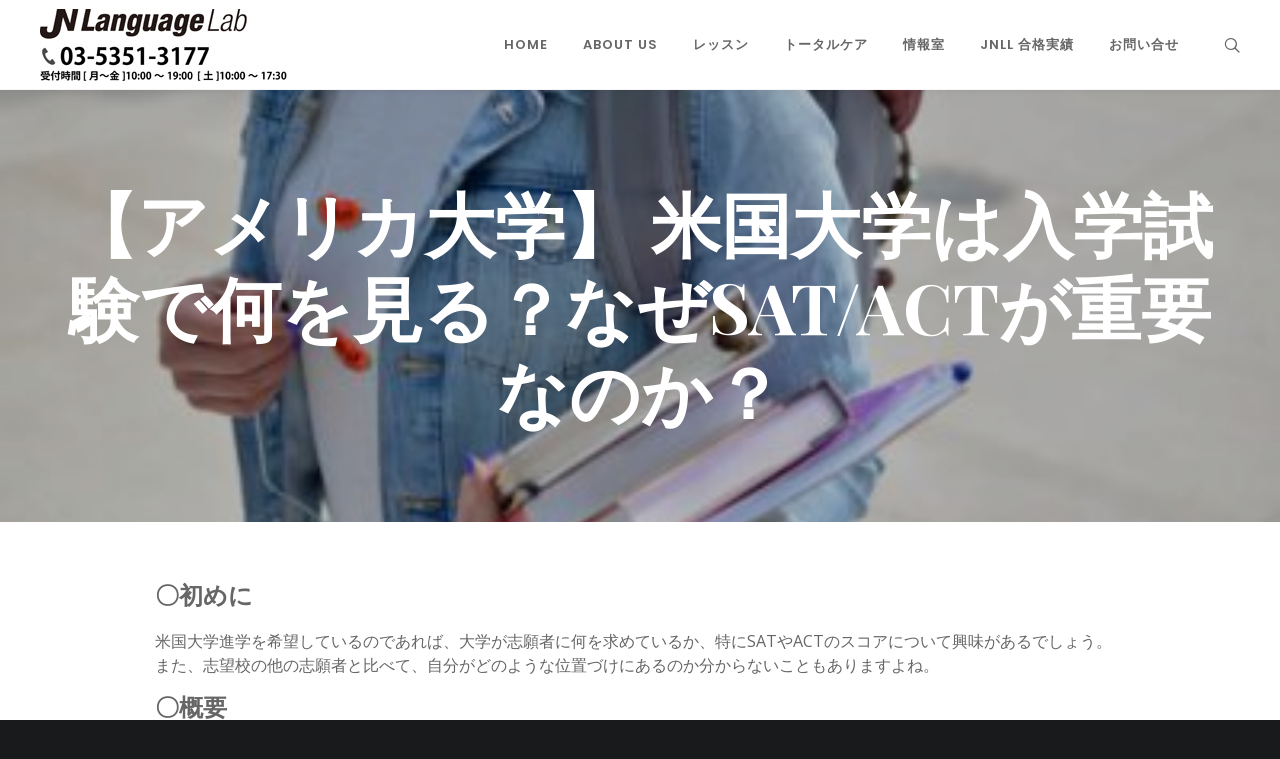

--- FILE ---
content_type: text/html; charset=UTF-8
request_url: https://jnll.co.jp/2023/09/16/what-do-colleges-look-for-in-admissions-why-are-the-sat-act-important/
body_size: 28142
content:
<!DOCTYPE html>
<html lang="ja">
<head>
<meta charset="UTF-8">
<meta name="viewport" content="width=device-width, initial-scale=1">

<link rel="shortcut icon" href="https://jnll.co.jp/site2/wp-content/uploads/2021/03/favicon2.png"/>
<link rel="profile" href="http://gmpg.org/xfn/11">
<link rel="pingback" href="https://jnll.co.jp/site2/xmlrpc.php">
<meta name='robots' content='index, follow, max-image-preview:large, max-snippet:-1, max-video-preview:-1' />

	<!-- This site is optimized with the Yoast SEO plugin v23.0 - https://yoast.com/wordpress/plugins/seo/ -->
	<title>【アメリカ大学】 米国大学は入学試験で何を見る？なぜSAT/ACTが重要なのか？</title>
	<meta name="description" content="米国大学進学を希望しているのであれば、大学が志願者に何を求めているか、特にSATやACTのスコアについて興味があるでしょう。また、志望校の他の志願者と比べて、自分がどのような位置づけにあるのか分からないこともありますよね。〇概要大学が入試で何を見るかについて、不安や疑問が多いと感じるのは、あなただけではありません。大学入試のプロセスは非常に混乱しやすく、迷ったり挫折しやすいものなのです。この記事では、大学が入学審査で何を見ているのか、そしてあなたの出願書類を最良のものにするにはどうすればよいかをお話しします。" />
	<link rel="canonical" href="https://jnll.co.jp/2023/09/16/what-do-colleges-look-for-in-admissions-why-are-the-sat-act-important/" />
	<meta property="og:locale" content="ja_JP" />
	<meta property="og:type" content="article" />
	<meta property="og:title" content="【アメリカ大学】 米国大学は入学試験で何を見る？なぜSAT/ACTが重要なのか？" />
	<meta property="og:description" content="米国大学進学を希望しているのであれば、大学が志願者に何を求めているか、特にSATやACTのスコアについて興味があるでしょう。また、志望校の他の志願者と比べて、自分がどのような位置づけにあるのか分からないこともありますよね。〇概要大学が入試で何を見るかについて、不安や疑問が多いと感じるのは、あなただけではありません。大学入試のプロセスは非常に混乱しやすく、迷ったり挫折しやすいものなのです。この記事では、大学が入学審査で何を見ているのか、そしてあなたの出願書類を最良のものにするにはどうすればよいかをお話しします。" />
	<meta property="og:url" content="https://jnll.co.jp/2023/09/16/what-do-colleges-look-for-in-admissions-why-are-the-sat-act-important/" />
	<meta property="og:site_name" content="JN Language Lab" />
	<meta property="article:published_time" content="2023-09-16T01:00:21+00:00" />
	<meta property="article:modified_time" content="2023-09-15T05:45:30+00:00" />
	<meta property="og:image" content="https://jnll.co.jp/site2/wp-content/uploads/2023/09/2023.09.16.jpeg" />
	<meta property="og:image:width" content="400" />
	<meta property="og:image:height" content="265" />
	<meta property="og:image:type" content="image/jpeg" />
	<meta name="author" content="jnll_tbp" />
	<meta name="twitter:card" content="summary_large_image" />
	<meta name="twitter:label1" content="執筆者" />
	<meta name="twitter:data1" content="jnll_tbp" />
	<meta name="twitter:label2" content="推定読み取り時間" />
	<meta name="twitter:data2" content="5分" />
	<script type="application/ld+json" class="yoast-schema-graph">{"@context":"https://schema.org","@graph":[{"@type":"WebPage","@id":"https://jnll.co.jp/2023/09/16/what-do-colleges-look-for-in-admissions-why-are-the-sat-act-important/","url":"https://jnll.co.jp/2023/09/16/what-do-colleges-look-for-in-admissions-why-are-the-sat-act-important/","name":"【アメリカ大学】 米国大学は入学試験で何を見る？なぜSAT/ACTが重要なのか？","isPartOf":{"@id":"https://jnll.co.jp/#website"},"primaryImageOfPage":{"@id":"https://jnll.co.jp/2023/09/16/what-do-colleges-look-for-in-admissions-why-are-the-sat-act-important/#primaryimage"},"image":{"@id":"https://jnll.co.jp/2023/09/16/what-do-colleges-look-for-in-admissions-why-are-the-sat-act-important/#primaryimage"},"thumbnailUrl":"https://jnll.co.jp/site2/wp-content/uploads/2023/09/2023.09.16.jpeg","datePublished":"2023-09-16T01:00:21+00:00","dateModified":"2023-09-15T05:45:30+00:00","author":{"@id":"https://jnll.co.jp/#/schema/person/68b74426dae322b80e9629e0a8a32004"},"description":"米国大学進学を希望しているのであれば、大学が志願者に何を求めているか、特にSATやACTのスコアについて興味があるでしょう。また、志望校の他の志願者と比べて、自分がどのような位置づけにあるのか分からないこともありますよね。〇概要大学が入試で何を見るかについて、不安や疑問が多いと感じるのは、あなただけではありません。大学入試のプロセスは非常に混乱しやすく、迷ったり挫折しやすいものなのです。この記事では、大学が入学審査で何を見ているのか、そしてあなたの出願書類を最良のものにするにはどうすればよいかをお話しします。","breadcrumb":{"@id":"https://jnll.co.jp/2023/09/16/what-do-colleges-look-for-in-admissions-why-are-the-sat-act-important/#breadcrumb"},"inLanguage":"ja","potentialAction":[{"@type":"ReadAction","target":["https://jnll.co.jp/2023/09/16/what-do-colleges-look-for-in-admissions-why-are-the-sat-act-important/"]}]},{"@type":"ImageObject","inLanguage":"ja","@id":"https://jnll.co.jp/2023/09/16/what-do-colleges-look-for-in-admissions-why-are-the-sat-act-important/#primaryimage","url":"https://jnll.co.jp/site2/wp-content/uploads/2023/09/2023.09.16.jpeg","contentUrl":"https://jnll.co.jp/site2/wp-content/uploads/2023/09/2023.09.16.jpeg","width":400,"height":265},{"@type":"BreadcrumbList","@id":"https://jnll.co.jp/2023/09/16/what-do-colleges-look-for-in-admissions-why-are-the-sat-act-important/#breadcrumb","itemListElement":[{"@type":"ListItem","position":1,"name":"ホーム","item":"https://jnll.co.jp/"},{"@type":"ListItem","position":2,"name":"【アメリカ大学】 米国大学は入学試験で何を見る？なぜSAT/ACTが重要なのか？"}]},{"@type":"WebSite","@id":"https://jnll.co.jp/#website","url":"https://jnll.co.jp/","name":"JN Language Lab","description":"海外進学への完全個別指導","potentialAction":[{"@type":"SearchAction","target":{"@type":"EntryPoint","urlTemplate":"https://jnll.co.jp/?s={search_term_string}"},"query-input":"required name=search_term_string"}],"inLanguage":"ja"},{"@type":"Person","@id":"https://jnll.co.jp/#/schema/person/68b74426dae322b80e9629e0a8a32004","name":"jnll_tbp"}]}</script>
	<!-- / Yoast SEO plugin. -->


<link rel='dns-prefetch' href='//webfonts.xserver.jp' />
<link rel='dns-prefetch' href='//fonts.googleapis.com' />
<link rel="alternate" type="application/rss+xml" title="JN Language Lab &raquo; フィード" href="https://jnll.co.jp/feed/" />
<link rel="alternate" type="application/rss+xml" title="JN Language Lab &raquo; コメントフィード" href="https://jnll.co.jp/comments/feed/" />
<link rel="alternate" title="oEmbed (JSON)" type="application/json+oembed" href="https://jnll.co.jp/wp-json/oembed/1.0/embed?url=https%3A%2F%2Fjnll.co.jp%2F2023%2F09%2F16%2Fwhat-do-colleges-look-for-in-admissions-why-are-the-sat-act-important%2F" />
<link rel="alternate" title="oEmbed (XML)" type="text/xml+oembed" href="https://jnll.co.jp/wp-json/oembed/1.0/embed?url=https%3A%2F%2Fjnll.co.jp%2F2023%2F09%2F16%2Fwhat-do-colleges-look-for-in-admissions-why-are-the-sat-act-important%2F&#038;format=xml" />
		<!-- This site uses the Google Analytics by MonsterInsights plugin v8.10.0 - Using Analytics tracking - https://www.monsterinsights.com/ -->
							<script
				src="//www.googletagmanager.com/gtag/js?id=UA-76544283-1"  data-cfasync="false" data-wpfc-render="false" type="text/javascript" async></script>
			<script data-cfasync="false" data-wpfc-render="false" type="text/javascript">
				var mi_version = '8.10.0';
				var mi_track_user = true;
				var mi_no_track_reason = '';
				
								var disableStrs = [
										'ga-disable-G-JZWCBQYRSQ',
															'ga-disable-UA-76544283-1',
									];

				/* Function to detect opted out users */
				function __gtagTrackerIsOptedOut() {
					for (var index = 0; index < disableStrs.length; index++) {
						if (document.cookie.indexOf(disableStrs[index] + '=true') > -1) {
							return true;
						}
					}

					return false;
				}

				/* Disable tracking if the opt-out cookie exists. */
				if (__gtagTrackerIsOptedOut()) {
					for (var index = 0; index < disableStrs.length; index++) {
						window[disableStrs[index]] = true;
					}
				}

				/* Opt-out function */
				function __gtagTrackerOptout() {
					for (var index = 0; index < disableStrs.length; index++) {
						document.cookie = disableStrs[index] + '=true; expires=Thu, 31 Dec 2099 23:59:59 UTC; path=/';
						window[disableStrs[index]] = true;
					}
				}

				if ('undefined' === typeof gaOptout) {
					function gaOptout() {
						__gtagTrackerOptout();
					}
				}
								window.dataLayer = window.dataLayer || [];

				window.MonsterInsightsDualTracker = {
					helpers: {},
					trackers: {},
				};
				if (mi_track_user) {
					function __gtagDataLayer() {
						dataLayer.push(arguments);
					}

					function __gtagTracker(type, name, parameters) {
						if (!parameters) {
							parameters = {};
						}

						if (parameters.send_to) {
							__gtagDataLayer.apply(null, arguments);
							return;
						}

						if (type === 'event') {
														parameters.send_to = monsterinsights_frontend.v4_id;
							var hookName = name;
							if (typeof parameters['event_category'] !== 'undefined') {
								hookName = parameters['event_category'] + ':' + name;
							}

							if (typeof MonsterInsightsDualTracker.trackers[hookName] !== 'undefined') {
								MonsterInsightsDualTracker.trackers[hookName](parameters);
							} else {
								__gtagDataLayer('event', name, parameters);
							}
							
														parameters.send_to = monsterinsights_frontend.ua;
							__gtagDataLayer(type, name, parameters);
													} else {
							__gtagDataLayer.apply(null, arguments);
						}
					}

					__gtagTracker('js', new Date());
					__gtagTracker('set', {
						'developer_id.dZGIzZG': true,
											});
										__gtagTracker('config', 'G-JZWCBQYRSQ', {"forceSSL":"true","link_attribution":"true"} );
															__gtagTracker('config', 'UA-76544283-1', {"forceSSL":"true","link_attribution":"true"} );
										window.gtag = __gtagTracker;										(function () {
						/* https://developers.google.com/analytics/devguides/collection/analyticsjs/ */
						/* ga and __gaTracker compatibility shim. */
						var noopfn = function () {
							return null;
						};
						var newtracker = function () {
							return new Tracker();
						};
						var Tracker = function () {
							return null;
						};
						var p = Tracker.prototype;
						p.get = noopfn;
						p.set = noopfn;
						p.send = function () {
							var args = Array.prototype.slice.call(arguments);
							args.unshift('send');
							__gaTracker.apply(null, args);
						};
						var __gaTracker = function () {
							var len = arguments.length;
							if (len === 0) {
								return;
							}
							var f = arguments[len - 1];
							if (typeof f !== 'object' || f === null || typeof f.hitCallback !== 'function') {
								if ('send' === arguments[0]) {
									var hitConverted, hitObject = false, action;
									if ('event' === arguments[1]) {
										if ('undefined' !== typeof arguments[3]) {
											hitObject = {
												'eventAction': arguments[3],
												'eventCategory': arguments[2],
												'eventLabel': arguments[4],
												'value': arguments[5] ? arguments[5] : 1,
											}
										}
									}
									if ('pageview' === arguments[1]) {
										if ('undefined' !== typeof arguments[2]) {
											hitObject = {
												'eventAction': 'page_view',
												'page_path': arguments[2],
											}
										}
									}
									if (typeof arguments[2] === 'object') {
										hitObject = arguments[2];
									}
									if (typeof arguments[5] === 'object') {
										Object.assign(hitObject, arguments[5]);
									}
									if ('undefined' !== typeof arguments[1].hitType) {
										hitObject = arguments[1];
										if ('pageview' === hitObject.hitType) {
											hitObject.eventAction = 'page_view';
										}
									}
									if (hitObject) {
										action = 'timing' === arguments[1].hitType ? 'timing_complete' : hitObject.eventAction;
										hitConverted = mapArgs(hitObject);
										__gtagTracker('event', action, hitConverted);
									}
								}
								return;
							}

							function mapArgs(args) {
								var arg, hit = {};
								var gaMap = {
									'eventCategory': 'event_category',
									'eventAction': 'event_action',
									'eventLabel': 'event_label',
									'eventValue': 'event_value',
									'nonInteraction': 'non_interaction',
									'timingCategory': 'event_category',
									'timingVar': 'name',
									'timingValue': 'value',
									'timingLabel': 'event_label',
									'page': 'page_path',
									'location': 'page_location',
									'title': 'page_title',
								};
								for (arg in args) {
																		if (!(!args.hasOwnProperty(arg) || !gaMap.hasOwnProperty(arg))) {
										hit[gaMap[arg]] = args[arg];
									} else {
										hit[arg] = args[arg];
									}
								}
								return hit;
							}

							try {
								f.hitCallback();
							} catch (ex) {
							}
						};
						__gaTracker.create = newtracker;
						__gaTracker.getByName = newtracker;
						__gaTracker.getAll = function () {
							return [];
						};
						__gaTracker.remove = noopfn;
						__gaTracker.loaded = true;
						window['__gaTracker'] = __gaTracker;
					})();
									} else {
										console.log("");
					(function () {
						function __gtagTracker() {
							return null;
						}

						window['__gtagTracker'] = __gtagTracker;
						window['gtag'] = __gtagTracker;
					})();
									}
			</script>
				<!-- / Google Analytics by MonsterInsights -->
		<style id='wp-img-auto-sizes-contain-inline-css' type='text/css'>
img:is([sizes=auto i],[sizes^="auto," i]){contain-intrinsic-size:3000px 1500px}
/*# sourceURL=wp-img-auto-sizes-contain-inline-css */
</style>
<link rel='stylesheet' id='layerslider-css' href='https://jnll.co.jp/site2/wp-content/plugins/LayerSlider/static/layerslider/css/layerslider.css?ver=6.9.2' type='text/css' media='all' />
<style id='wp-emoji-styles-inline-css' type='text/css'>

	img.wp-smiley, img.emoji {
		display: inline !important;
		border: none !important;
		box-shadow: none !important;
		height: 1em !important;
		width: 1em !important;
		margin: 0 0.07em !important;
		vertical-align: -0.1em !important;
		background: none !important;
		padding: 0 !important;
	}
/*# sourceURL=wp-emoji-styles-inline-css */
</style>
<style id='wp-block-library-inline-css' type='text/css'>
:root{--wp-block-synced-color:#7a00df;--wp-block-synced-color--rgb:122,0,223;--wp-bound-block-color:var(--wp-block-synced-color);--wp-editor-canvas-background:#ddd;--wp-admin-theme-color:#007cba;--wp-admin-theme-color--rgb:0,124,186;--wp-admin-theme-color-darker-10:#006ba1;--wp-admin-theme-color-darker-10--rgb:0,107,160.5;--wp-admin-theme-color-darker-20:#005a87;--wp-admin-theme-color-darker-20--rgb:0,90,135;--wp-admin-border-width-focus:2px}@media (min-resolution:192dpi){:root{--wp-admin-border-width-focus:1.5px}}.wp-element-button{cursor:pointer}:root .has-very-light-gray-background-color{background-color:#eee}:root .has-very-dark-gray-background-color{background-color:#313131}:root .has-very-light-gray-color{color:#eee}:root .has-very-dark-gray-color{color:#313131}:root .has-vivid-green-cyan-to-vivid-cyan-blue-gradient-background{background:linear-gradient(135deg,#00d084,#0693e3)}:root .has-purple-crush-gradient-background{background:linear-gradient(135deg,#34e2e4,#4721fb 50%,#ab1dfe)}:root .has-hazy-dawn-gradient-background{background:linear-gradient(135deg,#faaca8,#dad0ec)}:root .has-subdued-olive-gradient-background{background:linear-gradient(135deg,#fafae1,#67a671)}:root .has-atomic-cream-gradient-background{background:linear-gradient(135deg,#fdd79a,#004a59)}:root .has-nightshade-gradient-background{background:linear-gradient(135deg,#330968,#31cdcf)}:root .has-midnight-gradient-background{background:linear-gradient(135deg,#020381,#2874fc)}:root{--wp--preset--font-size--normal:16px;--wp--preset--font-size--huge:42px}.has-regular-font-size{font-size:1em}.has-larger-font-size{font-size:2.625em}.has-normal-font-size{font-size:var(--wp--preset--font-size--normal)}.has-huge-font-size{font-size:var(--wp--preset--font-size--huge)}.has-text-align-center{text-align:center}.has-text-align-left{text-align:left}.has-text-align-right{text-align:right}.has-fit-text{white-space:nowrap!important}#end-resizable-editor-section{display:none}.aligncenter{clear:both}.items-justified-left{justify-content:flex-start}.items-justified-center{justify-content:center}.items-justified-right{justify-content:flex-end}.items-justified-space-between{justify-content:space-between}.screen-reader-text{border:0;clip-path:inset(50%);height:1px;margin:-1px;overflow:hidden;padding:0;position:absolute;width:1px;word-wrap:normal!important}.screen-reader-text:focus{background-color:#ddd;clip-path:none;color:#444;display:block;font-size:1em;height:auto;left:5px;line-height:normal;padding:15px 23px 14px;text-decoration:none;top:5px;width:auto;z-index:100000}html :where(.has-border-color){border-style:solid}html :where([style*=border-top-color]){border-top-style:solid}html :where([style*=border-right-color]){border-right-style:solid}html :where([style*=border-bottom-color]){border-bottom-style:solid}html :where([style*=border-left-color]){border-left-style:solid}html :where([style*=border-width]){border-style:solid}html :where([style*=border-top-width]){border-top-style:solid}html :where([style*=border-right-width]){border-right-style:solid}html :where([style*=border-bottom-width]){border-bottom-style:solid}html :where([style*=border-left-width]){border-left-style:solid}html :where(img[class*=wp-image-]){height:auto;max-width:100%}:where(figure){margin:0 0 1em}html :where(.is-position-sticky){--wp-admin--admin-bar--position-offset:var(--wp-admin--admin-bar--height,0px)}@media screen and (max-width:600px){html :where(.is-position-sticky){--wp-admin--admin-bar--position-offset:0px}}

/*# sourceURL=wp-block-library-inline-css */
</style><style id='global-styles-inline-css' type='text/css'>
:root{--wp--preset--aspect-ratio--square: 1;--wp--preset--aspect-ratio--4-3: 4/3;--wp--preset--aspect-ratio--3-4: 3/4;--wp--preset--aspect-ratio--3-2: 3/2;--wp--preset--aspect-ratio--2-3: 2/3;--wp--preset--aspect-ratio--16-9: 16/9;--wp--preset--aspect-ratio--9-16: 9/16;--wp--preset--color--black: #000000;--wp--preset--color--cyan-bluish-gray: #abb8c3;--wp--preset--color--white: #ffffff;--wp--preset--color--pale-pink: #f78da7;--wp--preset--color--vivid-red: #cf2e2e;--wp--preset--color--luminous-vivid-orange: #ff6900;--wp--preset--color--luminous-vivid-amber: #fcb900;--wp--preset--color--light-green-cyan: #7bdcb5;--wp--preset--color--vivid-green-cyan: #00d084;--wp--preset--color--pale-cyan-blue: #8ed1fc;--wp--preset--color--vivid-cyan-blue: #0693e3;--wp--preset--color--vivid-purple: #9b51e0;--wp--preset--gradient--vivid-cyan-blue-to-vivid-purple: linear-gradient(135deg,rgb(6,147,227) 0%,rgb(155,81,224) 100%);--wp--preset--gradient--light-green-cyan-to-vivid-green-cyan: linear-gradient(135deg,rgb(122,220,180) 0%,rgb(0,208,130) 100%);--wp--preset--gradient--luminous-vivid-amber-to-luminous-vivid-orange: linear-gradient(135deg,rgb(252,185,0) 0%,rgb(255,105,0) 100%);--wp--preset--gradient--luminous-vivid-orange-to-vivid-red: linear-gradient(135deg,rgb(255,105,0) 0%,rgb(207,46,46) 100%);--wp--preset--gradient--very-light-gray-to-cyan-bluish-gray: linear-gradient(135deg,rgb(238,238,238) 0%,rgb(169,184,195) 100%);--wp--preset--gradient--cool-to-warm-spectrum: linear-gradient(135deg,rgb(74,234,220) 0%,rgb(151,120,209) 20%,rgb(207,42,186) 40%,rgb(238,44,130) 60%,rgb(251,105,98) 80%,rgb(254,248,76) 100%);--wp--preset--gradient--blush-light-purple: linear-gradient(135deg,rgb(255,206,236) 0%,rgb(152,150,240) 100%);--wp--preset--gradient--blush-bordeaux: linear-gradient(135deg,rgb(254,205,165) 0%,rgb(254,45,45) 50%,rgb(107,0,62) 100%);--wp--preset--gradient--luminous-dusk: linear-gradient(135deg,rgb(255,203,112) 0%,rgb(199,81,192) 50%,rgb(65,88,208) 100%);--wp--preset--gradient--pale-ocean: linear-gradient(135deg,rgb(255,245,203) 0%,rgb(182,227,212) 50%,rgb(51,167,181) 100%);--wp--preset--gradient--electric-grass: linear-gradient(135deg,rgb(202,248,128) 0%,rgb(113,206,126) 100%);--wp--preset--gradient--midnight: linear-gradient(135deg,rgb(2,3,129) 0%,rgb(40,116,252) 100%);--wp--preset--font-size--small: 13px;--wp--preset--font-size--medium: 20px;--wp--preset--font-size--large: 36px;--wp--preset--font-size--x-large: 42px;--wp--preset--spacing--20: 0.44rem;--wp--preset--spacing--30: 0.67rem;--wp--preset--spacing--40: 1rem;--wp--preset--spacing--50: 1.5rem;--wp--preset--spacing--60: 2.25rem;--wp--preset--spacing--70: 3.38rem;--wp--preset--spacing--80: 5.06rem;--wp--preset--shadow--natural: 6px 6px 9px rgba(0, 0, 0, 0.2);--wp--preset--shadow--deep: 12px 12px 50px rgba(0, 0, 0, 0.4);--wp--preset--shadow--sharp: 6px 6px 0px rgba(0, 0, 0, 0.2);--wp--preset--shadow--outlined: 6px 6px 0px -3px rgb(255, 255, 255), 6px 6px rgb(0, 0, 0);--wp--preset--shadow--crisp: 6px 6px 0px rgb(0, 0, 0);}:where(.is-layout-flex){gap: 0.5em;}:where(.is-layout-grid){gap: 0.5em;}body .is-layout-flex{display: flex;}.is-layout-flex{flex-wrap: wrap;align-items: center;}.is-layout-flex > :is(*, div){margin: 0;}body .is-layout-grid{display: grid;}.is-layout-grid > :is(*, div){margin: 0;}:where(.wp-block-columns.is-layout-flex){gap: 2em;}:where(.wp-block-columns.is-layout-grid){gap: 2em;}:where(.wp-block-post-template.is-layout-flex){gap: 1.25em;}:where(.wp-block-post-template.is-layout-grid){gap: 1.25em;}.has-black-color{color: var(--wp--preset--color--black) !important;}.has-cyan-bluish-gray-color{color: var(--wp--preset--color--cyan-bluish-gray) !important;}.has-white-color{color: var(--wp--preset--color--white) !important;}.has-pale-pink-color{color: var(--wp--preset--color--pale-pink) !important;}.has-vivid-red-color{color: var(--wp--preset--color--vivid-red) !important;}.has-luminous-vivid-orange-color{color: var(--wp--preset--color--luminous-vivid-orange) !important;}.has-luminous-vivid-amber-color{color: var(--wp--preset--color--luminous-vivid-amber) !important;}.has-light-green-cyan-color{color: var(--wp--preset--color--light-green-cyan) !important;}.has-vivid-green-cyan-color{color: var(--wp--preset--color--vivid-green-cyan) !important;}.has-pale-cyan-blue-color{color: var(--wp--preset--color--pale-cyan-blue) !important;}.has-vivid-cyan-blue-color{color: var(--wp--preset--color--vivid-cyan-blue) !important;}.has-vivid-purple-color{color: var(--wp--preset--color--vivid-purple) !important;}.has-black-background-color{background-color: var(--wp--preset--color--black) !important;}.has-cyan-bluish-gray-background-color{background-color: var(--wp--preset--color--cyan-bluish-gray) !important;}.has-white-background-color{background-color: var(--wp--preset--color--white) !important;}.has-pale-pink-background-color{background-color: var(--wp--preset--color--pale-pink) !important;}.has-vivid-red-background-color{background-color: var(--wp--preset--color--vivid-red) !important;}.has-luminous-vivid-orange-background-color{background-color: var(--wp--preset--color--luminous-vivid-orange) !important;}.has-luminous-vivid-amber-background-color{background-color: var(--wp--preset--color--luminous-vivid-amber) !important;}.has-light-green-cyan-background-color{background-color: var(--wp--preset--color--light-green-cyan) !important;}.has-vivid-green-cyan-background-color{background-color: var(--wp--preset--color--vivid-green-cyan) !important;}.has-pale-cyan-blue-background-color{background-color: var(--wp--preset--color--pale-cyan-blue) !important;}.has-vivid-cyan-blue-background-color{background-color: var(--wp--preset--color--vivid-cyan-blue) !important;}.has-vivid-purple-background-color{background-color: var(--wp--preset--color--vivid-purple) !important;}.has-black-border-color{border-color: var(--wp--preset--color--black) !important;}.has-cyan-bluish-gray-border-color{border-color: var(--wp--preset--color--cyan-bluish-gray) !important;}.has-white-border-color{border-color: var(--wp--preset--color--white) !important;}.has-pale-pink-border-color{border-color: var(--wp--preset--color--pale-pink) !important;}.has-vivid-red-border-color{border-color: var(--wp--preset--color--vivid-red) !important;}.has-luminous-vivid-orange-border-color{border-color: var(--wp--preset--color--luminous-vivid-orange) !important;}.has-luminous-vivid-amber-border-color{border-color: var(--wp--preset--color--luminous-vivid-amber) !important;}.has-light-green-cyan-border-color{border-color: var(--wp--preset--color--light-green-cyan) !important;}.has-vivid-green-cyan-border-color{border-color: var(--wp--preset--color--vivid-green-cyan) !important;}.has-pale-cyan-blue-border-color{border-color: var(--wp--preset--color--pale-cyan-blue) !important;}.has-vivid-cyan-blue-border-color{border-color: var(--wp--preset--color--vivid-cyan-blue) !important;}.has-vivid-purple-border-color{border-color: var(--wp--preset--color--vivid-purple) !important;}.has-vivid-cyan-blue-to-vivid-purple-gradient-background{background: var(--wp--preset--gradient--vivid-cyan-blue-to-vivid-purple) !important;}.has-light-green-cyan-to-vivid-green-cyan-gradient-background{background: var(--wp--preset--gradient--light-green-cyan-to-vivid-green-cyan) !important;}.has-luminous-vivid-amber-to-luminous-vivid-orange-gradient-background{background: var(--wp--preset--gradient--luminous-vivid-amber-to-luminous-vivid-orange) !important;}.has-luminous-vivid-orange-to-vivid-red-gradient-background{background: var(--wp--preset--gradient--luminous-vivid-orange-to-vivid-red) !important;}.has-very-light-gray-to-cyan-bluish-gray-gradient-background{background: var(--wp--preset--gradient--very-light-gray-to-cyan-bluish-gray) !important;}.has-cool-to-warm-spectrum-gradient-background{background: var(--wp--preset--gradient--cool-to-warm-spectrum) !important;}.has-blush-light-purple-gradient-background{background: var(--wp--preset--gradient--blush-light-purple) !important;}.has-blush-bordeaux-gradient-background{background: var(--wp--preset--gradient--blush-bordeaux) !important;}.has-luminous-dusk-gradient-background{background: var(--wp--preset--gradient--luminous-dusk) !important;}.has-pale-ocean-gradient-background{background: var(--wp--preset--gradient--pale-ocean) !important;}.has-electric-grass-gradient-background{background: var(--wp--preset--gradient--electric-grass) !important;}.has-midnight-gradient-background{background: var(--wp--preset--gradient--midnight) !important;}.has-small-font-size{font-size: var(--wp--preset--font-size--small) !important;}.has-medium-font-size{font-size: var(--wp--preset--font-size--medium) !important;}.has-large-font-size{font-size: var(--wp--preset--font-size--large) !important;}.has-x-large-font-size{font-size: var(--wp--preset--font-size--x-large) !important;}
/*# sourceURL=global-styles-inline-css */
</style>

<style id='classic-theme-styles-inline-css' type='text/css'>
/*! This file is auto-generated */
.wp-block-button__link{color:#fff;background-color:#32373c;border-radius:9999px;box-shadow:none;text-decoration:none;padding:calc(.667em + 2px) calc(1.333em + 2px);font-size:1.125em}.wp-block-file__button{background:#32373c;color:#fff;text-decoration:none}
/*# sourceURL=/wp-includes/css/classic-themes.min.css */
</style>
<link rel='stylesheet' id='contact-form-7-css' href='https://jnll.co.jp/site2/wp-content/plugins/contact-form-7/includes/css/styles.css?ver=6.1.4' type='text/css' media='all' />
<link rel='stylesheet' id='rs-plugin-settings-css' href='https://jnll.co.jp/site2/wp-content/plugins/revslider/public/assets/css/rs6.css?ver=6.3.5' type='text/css' media='all' />
<style id='rs-plugin-settings-inline-css' type='text/css'>
#rs-demo-id {}
/*# sourceURL=rs-plugin-settings-inline-css */
</style>
<link rel='stylesheet' id='cesis-style-css' href='https://jnll.co.jp/site2/wp-content/themes/cesis/style.css?ver=6.9' type='text/css' media='all' />
<link rel='stylesheet' id='cesis-child-style-css' href='https://jnll.co.jp/site2/wp-content/themes/cesis_child_theme/style.css?ver=6.9' type='text/css' media='all' />
<link rel='stylesheet' id='custom-style-css' href='https://jnll.co.jp/site2/wp-content/themes/cesis/css/cesis_media_queries.css?ver=6.9' type='text/css' media='all' />
<link rel='stylesheet' id='cesis-plugins-css' href='https://jnll.co.jp/site2/wp-content/themes/cesis/css/cesis_plugins.css?ver=6.9' type='text/css' media='all' />
<link rel='stylesheet' id='cesis-icons-css' href='https://jnll.co.jp/site2/wp-content/themes/cesis/includes/fonts/cesis_icons/cesis_icons.css?ver=6.9' type='text/css' media='all' />
<link rel='stylesheet' id='cesis-fonts-css' href='https://fonts.googleapis.com/css?family=Poppins%3A400%2C500%2C600%2C70%7COpen+Sans%3A300%2C400%2C600%2C700%7CRoboto%3A400%2C500%2C700%2C900&#038;subset=latin%2Clatin-ext' type='text/css' media='all' />
<link rel='stylesheet' id='dynamic-css-css' href='https://jnll.co.jp/site2/wp-admin/admin-ajax.php?action=dynamic_css&#038;ver=6.9' type='text/css' media='all' />
<link rel='stylesheet' id='tablepress-default-css' href='https://jnll.co.jp/site2/wp-content/plugins/tablepress/css/default.min.css?ver=1.14' type='text/css' media='all' />
<link rel='stylesheet' id='js_composer_front-css' href='https://jnll.co.jp/site2/wp-content/plugins/js_composer/assets/css/js_composer.min.css?ver=6.5.0' type='text/css' media='all' />
<link rel='stylesheet' id='the-grid-css' href='https://jnll.co.jp/site2/wp-content/plugins/the-grid/frontend/assets/css/the-grid.min.css?ver=2.7.9' type='text/css' media='all' />
<style id='the-grid-inline-css' type='text/css'>
.tolb-holder{background:rgba(0,0,0,0.8)}.tolb-holder .tolb-close,.tolb-holder .tolb-title,.tolb-holder .tolb-counter,.tolb-holder .tolb-next i,.tolb-holder .tolb-prev i{color:#ffffff}.tolb-holder .tolb-load{border-color:rgba(255,255,255,0.2);border-left:3px solid #ffffff}
.to-heart-icon,.to-heart-icon svg,.to-post-like,.to-post-like .to-like-count{position:relative;display:inline-block}.to-post-like{width:auto;cursor:pointer;font-weight:400}.to-heart-icon{float:left;margin:0 4px 0 0}.to-heart-icon svg{overflow:visible;width:15px;height:14px}.to-heart-icon g{-webkit-transform:scale(1);transform:scale(1)}.to-heart-icon path{-webkit-transform:scale(1);transform:scale(1);transition:fill .4s ease,stroke .4s ease}.no-liked .to-heart-icon path{fill:#999;stroke:#999}.empty-heart .to-heart-icon path{fill:transparent!important;stroke:#999}.liked .to-heart-icon path,.to-heart-icon svg:hover path{fill:#ff6863!important;stroke:#ff6863!important}@keyframes heartBeat{0%{transform:scale(1)}20%{transform:scale(.8)}30%{transform:scale(.95)}45%{transform:scale(.75)}50%{transform:scale(.85)}100%{transform:scale(.9)}}@-webkit-keyframes heartBeat{0%,100%,50%{-webkit-transform:scale(1)}20%{-webkit-transform:scale(.8)}30%{-webkit-transform:scale(.95)}45%{-webkit-transform:scale(.75)}}.heart-pulse g{-webkit-animation-name:heartBeat;animation-name:heartBeat;-webkit-animation-duration:1s;animation-duration:1s;-webkit-animation-iteration-count:infinite;animation-iteration-count:infinite;-webkit-transform-origin:50% 50%;transform-origin:50% 50%}.to-post-like a{color:inherit!important;fill:inherit!important;stroke:inherit!important}
/*# sourceURL=the-grid-inline-css */
</style>
<link rel='stylesheet' id='redux-field-dev-icnselect-cesis_social_icons-font-end-css' href='https://jnll.co.jp/site2/wp-content/themes/cesis/admin/redux-extensions/extensions/dev_iconselect/dev_iconselect/include/fontawesome/css/font-awesome-social.css?ver=6.9' type='text/css' media='all' />
<link rel='stylesheet' id='redux-field-dev-icnselect-cesis_staff_social-font-end-css' href='https://jnll.co.jp/site2/wp-content/themes/cesis/admin/redux-extensions/extensions/dev_iconselect/dev_iconselect/include/fontawesome/css/font-awesome-social.css?ver=6.9' type='text/css' media='all' />
<link rel='stylesheet' id='redux-google-fonts-cesis_data-css' href='https://fonts.googleapis.com/css?family=Open+Sans%3A400%7CPoppins%3A600%2C400%7CRoboto%3A500%7CPlayfair+Display%3A700%7COpen+sans%3A400%7CMontserrat%3A700&#038;ver=6.9' type='text/css' media='all' />
<script type="text/javascript" src="https://jnll.co.jp/site2/wp-includes/js/jquery/jquery.min.js?ver=3.7.1" id="jquery-core-js"></script>
<script type="text/javascript" src="https://jnll.co.jp/site2/wp-includes/js/jquery/jquery-migrate.min.js?ver=3.4.1" id="jquery-migrate-js"></script>
<script type="text/javascript" src="//webfonts.xserver.jp/js/xserver.js?ver=1.2.4" id="typesquare_std-js"></script>
<script type="text/javascript" id="layerslider-greensock-js-extra">
/* <![CDATA[ */
var LS_Meta = {"v":"6.9.2"};
//# sourceURL=layerslider-greensock-js-extra
/* ]]> */
</script>
<script type="text/javascript" src="https://jnll.co.jp/site2/wp-content/plugins/LayerSlider/static/layerslider/js/greensock.js?ver=1.19.0" id="layerslider-greensock-js"></script>
<script type="text/javascript" src="https://jnll.co.jp/site2/wp-content/plugins/LayerSlider/static/layerslider/js/layerslider.kreaturamedia.jquery.js?ver=6.9.2" id="layerslider-js"></script>
<script type="text/javascript" src="https://jnll.co.jp/site2/wp-content/plugins/LayerSlider/static/layerslider/js/layerslider.transitions.js?ver=6.9.2" id="layerslider-transitions-js"></script>
<script type="text/javascript" src="https://jnll.co.jp/site2/wp-content/plugins/google-analytics-for-wordpress/assets/js/frontend-gtag.min.js?ver=8.10.0" id="monsterinsights-frontend-script-js"></script>
<script data-cfasync="false" data-wpfc-render="false" type="text/javascript" id='monsterinsights-frontend-script-js-extra'>/* <![CDATA[ */
var monsterinsights_frontend = {"js_events_tracking":"true","download_extensions":"doc,pdf,ppt,zip,xls,docx,pptx,xlsx","inbound_paths":"[{\"path\":\"\\\/go\\\/\",\"label\":\"affiliate\"},{\"path\":\"\\\/recommend\\\/\",\"label\":\"affiliate\"}]","home_url":"https:\/\/jnll.co.jp","hash_tracking":"false","ua":"UA-76544283-1","v4_id":"G-JZWCBQYRSQ"};/* ]]> */
</script>
<script type="text/javascript" src="https://jnll.co.jp/site2/wp-content/plugins/revslider/public/assets/js/rbtools.min.js?ver=6.3.5" id="tp-tools-js"></script>
<script type="text/javascript" src="https://jnll.co.jp/site2/wp-content/plugins/revslider/public/assets/js/rs6.min.js?ver=6.3.5" id="revmin-js"></script>
<meta name="generator" content="Powered by LayerSlider 6.9.2 - Multi-Purpose, Responsive, Parallax, Mobile-Friendly Slider Plugin for WordPress." />
<!-- LayerSlider updates and docs at: https://layerslider.kreaturamedia.com -->
<link rel="https://api.w.org/" href="https://jnll.co.jp/wp-json/" /><link rel="alternate" title="JSON" type="application/json" href="https://jnll.co.jp/wp-json/wp/v2/posts/11959" /><link rel="EditURI" type="application/rsd+xml" title="RSD" href="https://jnll.co.jp/site2/xmlrpc.php?rsd" />
<meta name="generator" content="WordPress 6.9" />
<link rel='shortlink' href='https://jnll.co.jp/?p=11959' />
<style type="text/css">.recentcomments a{display:inline !important;padding:0 !important;margin:0 !important;}</style><meta name="generator" content="Powered by WPBakery Page Builder - drag and drop page builder for WordPress."/>
<style type="text/css" id="custom-background-css">
body.custom-background { background-image: url("https://jnll.co.jp/site2/wp-content/uploads/2020/12/2021spring.jpg"); background-position: center center; background-size: auto; background-repeat: repeat; background-attachment: scroll; }
</style>
	<meta name="generator" content="Powered by Slider Revolution 6.3.5 - responsive, Mobile-Friendly Slider Plugin for WordPress with comfortable drag and drop interface." />
<script type="text/javascript">function setREVStartSize(e){
			//window.requestAnimationFrame(function() {				 
				window.RSIW = window.RSIW===undefined ? window.innerWidth : window.RSIW;	
				window.RSIH = window.RSIH===undefined ? window.innerHeight : window.RSIH;	
				try {								
					var pw = document.getElementById(e.c).parentNode.offsetWidth,
						newh;
					pw = pw===0 || isNaN(pw) ? window.RSIW : pw;
					e.tabw = e.tabw===undefined ? 0 : parseInt(e.tabw);
					e.thumbw = e.thumbw===undefined ? 0 : parseInt(e.thumbw);
					e.tabh = e.tabh===undefined ? 0 : parseInt(e.tabh);
					e.thumbh = e.thumbh===undefined ? 0 : parseInt(e.thumbh);
					e.tabhide = e.tabhide===undefined ? 0 : parseInt(e.tabhide);
					e.thumbhide = e.thumbhide===undefined ? 0 : parseInt(e.thumbhide);
					e.mh = e.mh===undefined || e.mh=="" || e.mh==="auto" ? 0 : parseInt(e.mh,0);		
					if(e.layout==="fullscreen" || e.l==="fullscreen") 						
						newh = Math.max(e.mh,window.RSIH);					
					else{					
						e.gw = Array.isArray(e.gw) ? e.gw : [e.gw];
						for (var i in e.rl) if (e.gw[i]===undefined || e.gw[i]===0) e.gw[i] = e.gw[i-1];					
						e.gh = e.el===undefined || e.el==="" || (Array.isArray(e.el) && e.el.length==0)? e.gh : e.el;
						e.gh = Array.isArray(e.gh) ? e.gh : [e.gh];
						for (var i in e.rl) if (e.gh[i]===undefined || e.gh[i]===0) e.gh[i] = e.gh[i-1];
											
						var nl = new Array(e.rl.length),
							ix = 0,						
							sl;					
						e.tabw = e.tabhide>=pw ? 0 : e.tabw;
						e.thumbw = e.thumbhide>=pw ? 0 : e.thumbw;
						e.tabh = e.tabhide>=pw ? 0 : e.tabh;
						e.thumbh = e.thumbhide>=pw ? 0 : e.thumbh;					
						for (var i in e.rl) nl[i] = e.rl[i]<window.RSIW ? 0 : e.rl[i];
						sl = nl[0];									
						for (var i in nl) if (sl>nl[i] && nl[i]>0) { sl = nl[i]; ix=i;}															
						var m = pw>(e.gw[ix]+e.tabw+e.thumbw) ? 1 : (pw-(e.tabw+e.thumbw)) / (e.gw[ix]);					
						newh =  (e.gh[ix] * m) + (e.tabh + e.thumbh);
					}				
					if(window.rs_init_css===undefined) window.rs_init_css = document.head.appendChild(document.createElement("style"));					
					document.getElementById(e.c).height = newh+"px";
					window.rs_init_css.innerHTML += "#"+e.c+"_wrapper { height: "+newh+"px }";				
				} catch(e){
					console.log("Failure at Presize of Slider:" + e)
				}					   
			//});
		  };</script>
		<style type="text/css" id="wp-custom-css">
			div.wpforms-container-full .wpforms-form input[type=submit], 
div.wpforms-container-full .wpforms-form button[type=submit] {
    background-color: #49b0f1; color: #ffffff;}		</style>
		<style type="text/css" data-type="vc_shortcodes-custom-css">.vc_custom_1638776303103{background-color: #cbd6c5 !important;}.vc_custom_1638772761350{border-radius: 5px !important;}</style><noscript><style> .wpb_animate_when_almost_visible { opacity: 1; }</style></noscript><link rel='stylesheet' id='redux-custom-fonts-css-css' href='//jnll.co.jp/site2/wp-content/uploads/redux/custom-fonts/fonts.css?ver=1768775530' type='text/css' media='all' />
<link rel='stylesheet' id='vc_animate-css-css' href='https://jnll.co.jp/site2/wp-content/plugins/js_composer/assets/lib/bower/animate-css/animate.min.css?ver=6.5.0' type='text/css' media='all' />
<link rel='stylesheet' id='vc_google_fonts_playfair_displayregularitalic700700italic900900italic-css' href='//fonts.googleapis.com/css?family=Playfair+Display%3Aregular%2Citalic%2C700%2C700italic%2C900%2C900italic&#038;ver=6.9' type='text/css' media='all' />
<link rel='stylesheet' id='vc_google_fonts_abril_fatfaceregular-css' href='//fonts.googleapis.com/css?family=Abril+Fatface%3Aregular&#038;ver=6.9' type='text/css' media='all' />
</head>

<body class="wp-singular post-template-default single single-post postid-11959 single-format-standard custom-background wp-theme-cesis wp-child-theme-cesis_child_theme  header_sticky cesis_has_header no-touch cesis_lightbox_lg wpb-js-composer js-comp-ver-6.5.0 vc_responsive">
<div id="wrap_all">


<div id="header_container" class="cesis_opaque_header" >

<header id="cesis_header" class="top-header cesis_sticky cesis_header_hiding  cesis_header_shadow">

<div class="header_main">
  <div class="cesis_container">
    <div class="header_logo logo_left">
      		<div id="logo_img">
			<a href="https://jnll.co.jp">
				<img class="white_logo desktop_logo" src="https://jnll.co.jp/site2/wp-content/uploads/2021/01/JNLL-LOGO.png" alt="JN Language Lab" title="JN Language Lab"/>
				<img class="dark_logo desktop_logo" src="https://jnll.co.jp/site2/wp-content/uploads/2021/01/JNLL-LOGO.png" alt="JN Language Lab" title="JN Language Lab"/>
				<img class="mobile_logo" src="https://jnll.co.jp/site2/wp-content/uploads/2021/01/JNLL-LOGO.png" alt="JN Language Lab" title="JN Language Lab"/>
			</a>
		</div>

		
		  <div class="cesis_menu_button cesis_mobile_menu_switch"><span class="lines"></span></div>
			    </div>
    <!-- .header_logo -->

          <div class="tt-header-additional tt-main-additional additional_simple logo_left nav_bottom_borderx text_border ">
			<span class="cesis_search_icon ">
			<ul class="sm smart_menu search-menu sm-vertical">
				<li><a href="#" class="cesis_open_s_overlay"><i class="fa fa-search2"></i><span class="cesis_desktop_hidden"><span>Search</span></span></a>
					<ul class="cesis_dropdown cesis_desktop_hidden">
						<li>
							<form role="search" method="get" class="search-form" action="https://jnll.co.jp">
								<input type="search" class="search-field" placeholder="Search …" value="" name="s">
							</form>
						</li>
					</ul>
				</li>
			</ul>
			</span></div>
        <!-- .tt-main-additional -->

    <nav id="site-navigation" class="tt-main-navigation logo_left menu_right nav_bottom_borderx text_border">
      <div class="menu-main-ct"><ul id="main-menu" class="main-menu sm smart_menu"><li class="   menu-item menu-item-type-post_type menu-item-object-page menu-item-home menu-item-12495 " ><a href="https://jnll.co.jp/"><span>Home</span></a></li>
<li class="   menu-item menu-item-type-post_type menu-item-object-page menu-item-has-children menu-item-10295 " ><a href="https://jnll.co.jp/jnll-about-us/"><span>About Us</span></a>
<ul class="sub-menu">
	<li class="   menu-item menu-item-type-post_type menu-item-object-page menu-item-10297 " ><a href="https://jnll.co.jp/%e6%95%99%e8%82%b2%e7%90%86%e5%bf%b5/"><span>教育理念</span></a></li>
	<li class="   menu-item menu-item-type-post_type menu-item-object-page menu-item-10296 " ><a href="https://jnll.co.jp/%e5%ad%a6%e7%bf%92%e6%8c%87%e5%b0%8e%e6%96%b9%e9%87%9d/"><span>学習指導方針</span></a></li>
	<li class="   menu-item menu-item-type-post_type menu-item-object-page menu-item-10383 " ><a href="https://jnll.co.jp/jnll-%e8%ac%9b%e5%b8%ab/"><span>講師紹介</span></a></li>
</ul>
</li>
<li class="   menu-item menu-item-type-post_type menu-item-object-page menu-item-has-children menu-item-9860 " ><a href="https://jnll.co.jp/jnll-lesson/"><span>レッスン</span></a>
<ul class="sub-menu">
	<li class="   menu-item menu-item-type-post_type menu-item-object-page menu-item-12861 " ><a href="https://jnll.co.jp/2025-winter/"><span>2025 冬期講習会</span></a></li>
	<li class="   menu-item menu-item-type-post_type menu-item-object-page menu-item-10375 " ><a href="https://jnll.co.jp/jnll-lesson/"><span>Test対策</span></a></li>
	<li class="   menu-item menu-item-type-post_type menu-item-object-page menu-item-10764 " ><a href="https://jnll.co.jp/jnll-online/"><span>オンラインレッスン</span></a></li>
	<li class="   menu-item menu-item-type-post_type menu-item-object-page menu-item-10434 " ><a href="https://jnll.co.jp/price/"><span>受講費用</span></a></li>
	<li class="   menu-item menu-item-type-post_type menu-item-object-page menu-item-11096 " ><a href="https://jnll.co.jp/jnll-trialcontact/"><span>無料個別相談</span></a></li>
</ul>
</li>
<li class="   menu-item menu-item-type-post_type menu-item-object-page menu-item-9782 " ><a href="https://jnll.co.jp/jnll-total-care/"><span>トータルケア</span></a></li>
<li class="   menu-item menu-item-type-post_type menu-item-object-page menu-item-12750 " ><a title="情報室" href="https://jnll.co.jp/jnll-blog2/"><span>情報室</span></a></li>
<li class="   menu-item menu-item-type-post_type menu-item-object-page menu-item-10013 " ><a href="https://jnll.co.jp/9971-2/"><span>JNLL 合格実績</span></a></li>
<li class="   menu-item menu-item-type-post_type menu-item-object-page menu-item-9880 " ><a href="https://jnll.co.jp/jnll-contact/"><span>お問い合せ</span></a></li>
</ul></div>    </nav>
    <!-- #site-navigation -->

  </div>
  <!-- .cesis_container -->
</div>
<!-- .header_main -->
<div class="header_mobile ">
  <nav id="mobile-navigation" class="tt-mobile-navigation">
    <div class="menu-mobile-ct"><ul id="mobile-menu" class="mobile-menu sm smart_menu"><li class="   menu-item menu-item-type-post_type menu-item-object-page menu-item-home menu-item-12495 " ><a href="https://jnll.co.jp/"><span>Home</span></a></li>
<li class="   menu-item menu-item-type-post_type menu-item-object-page menu-item-has-children menu-item-10295 " ><a href="https://jnll.co.jp/jnll-about-us/"><span>About Us</span></a>
<ul class="sub-menu">
	<li class="   menu-item menu-item-type-post_type menu-item-object-page menu-item-10297 " ><a href="https://jnll.co.jp/%e6%95%99%e8%82%b2%e7%90%86%e5%bf%b5/"><span>教育理念</span></a></li>
	<li class="   menu-item menu-item-type-post_type menu-item-object-page menu-item-10296 " ><a href="https://jnll.co.jp/%e5%ad%a6%e7%bf%92%e6%8c%87%e5%b0%8e%e6%96%b9%e9%87%9d/"><span>学習指導方針</span></a></li>
	<li class="   menu-item menu-item-type-post_type menu-item-object-page menu-item-10383 " ><a href="https://jnll.co.jp/jnll-%e8%ac%9b%e5%b8%ab/"><span>講師紹介</span></a></li>
</ul>
</li>
<li class="   menu-item menu-item-type-post_type menu-item-object-page menu-item-has-children menu-item-9860 " ><a href="https://jnll.co.jp/jnll-lesson/"><span>レッスン</span></a>
<ul class="sub-menu">
	<li class="   menu-item menu-item-type-post_type menu-item-object-page menu-item-12861 " ><a href="https://jnll.co.jp/2025-winter/"><span>2025 冬期講習会</span></a></li>
	<li class="   menu-item menu-item-type-post_type menu-item-object-page menu-item-10375 " ><a href="https://jnll.co.jp/jnll-lesson/"><span>Test対策</span></a></li>
	<li class="   menu-item menu-item-type-post_type menu-item-object-page menu-item-10764 " ><a href="https://jnll.co.jp/jnll-online/"><span>オンラインレッスン</span></a></li>
	<li class="   menu-item menu-item-type-post_type menu-item-object-page menu-item-10434 " ><a href="https://jnll.co.jp/price/"><span>受講費用</span></a></li>
	<li class="   menu-item menu-item-type-post_type menu-item-object-page menu-item-11096 " ><a href="https://jnll.co.jp/jnll-trialcontact/"><span>無料個別相談</span></a></li>
</ul>
</li>
<li class="   menu-item menu-item-type-post_type menu-item-object-page menu-item-9782 " ><a href="https://jnll.co.jp/jnll-total-care/"><span>トータルケア</span></a></li>
<li class="   menu-item menu-item-type-post_type menu-item-object-page menu-item-12750 " ><a title="情報室" href="https://jnll.co.jp/jnll-blog2/"><span>情報室</span></a></li>
<li class="   menu-item menu-item-type-post_type menu-item-object-page menu-item-10013 " ><a href="https://jnll.co.jp/9971-2/"><span>JNLL 合格実績</span></a></li>
<li class="   menu-item menu-item-type-post_type menu-item-object-page menu-item-9880 " ><a href="https://jnll.co.jp/jnll-contact/"><span>お問い合せ</span></a></li>
</ul></div>  </nav>
  <!-- #site-navigation -->


  <!-- .tt-mmobile-additional -->

</div>
<!-- .header_mobile -->

</header>
<!-- #cesis_header -->
</div>
<!-- #header_container -->
<div id="main-content" class="main-container">
<style type="text/css" data-type="vc_shortcodes-custom-css">.vc_custom_1508511151722{padding-top: 60px !important;padding-bottom: 60px !important;}.vc_custom_1510461152917{margin-bottom: 0px !important;}</style><style>.vc_custom_1508511151722{padding-top: 60px !important;padding-bottom: 60px !important;}.vc_custom_1510461152917{margin-bottom: 0px !important;}</style><div class="cesis_top_banner"><div class="cesis_container"><div data-vc-full-width="true" data-vc-full-width-init="false"  data-effect="cesis_row_e_fade_stick"  data-effect_depth="0.3"   data-parallax_speed="1.2"  data-vc-parallax-image="https://jnll.co.jp/site2/wp-content/uploads/2023/09/2023.09.16.jpeg" data-overlay="true" data-overlay-color="rgba(0,0,0,0.25)"  style="min-height:60vh ;"  class="vc_row wpb_row vc_row-fluid vc_custom_1508511151722 vc_row-has-fill vc_row-o-content-middle vc_row-flex cesis_row_content_effect cesis_row_has_parallax cesis_row_has_overlay"><div class="wpb_column vc_column_container vc_col-sm-12"><div class="vc_column-inner "><div class="wpb_wrapper"><h1 style="font-size: 70px;color: #ffffff;line-height: 1.2em;text-align: center;font-family:Playfair Display;font-weight:700;font-style:normal; letter-spacing:0px; " class="vc_custom_heading cesis_text_transform_none wpb_animate_when_almost_visible wpb_slideInUp slideInUp vc_custom_1510461152917 cesis_ar_text " data-max_size="70" data-min_size="22" >【アメリカ大学】 米国大学は入学試験で何を見る？なぜSAT/ACTが重要なのか？</h1></div></div></div><div class="tt-shape tt-shape-top " data-negative="false"></div><div class="tt-shape tt-shape-bottom " data-negative="false"></div></div><div class="vc_row-full-width vc_clearfix"></div></div></div>
<main id="cesis_main" class="site-main vc_full_width_row_container" role="main">
  <div class="cesis_container business_container">
    
    <div class="article_ctn ">
		
<article id="post-11959" class="post-11959 post type-post status-publish format-standard has-post-thumbnail hentry category-act category-jnll category-sat category-college category-630 category-enterinfo tag-home tag-jnll tag-564 tag-142 tag-74 tag-125">
	<header class="entry-header">
    	<h1 class="entry-title">【アメリカ大学】 米国大学は入学試験で何を見る？なぜSAT/ACTが重要なのか？</h1>
	</header><!-- .entry-header -->

	<div class="entry-content">
		<div class="vc_row wpb_row vc_row-fluid"><div class="wpb_column vc_column_container vc_col-sm-12 vc_col-lg-offset-1 vc_col-lg-10"><div class="vc_column-inner "><div class="wpb_wrapper">
	<div class="wpb_text_column wpb_content_element  cesis_text_transform_none " >
		<div class="wpb_wrapper">
			<h3><strong>〇初めに</strong></h3>
<p>米国大学進学を希望しているのであれば、大学が志願者に何を求めているか、特にSATやACTのスコアについて興味があるでしょう。また、志望校の他の志願者と比べて、自分がどのような位置づけにあるのか分からないこともありますよね。</p>
<h3><strong>〇概要</strong></h3>
<p>大学が入試で何を見るかについて、不安や疑問が多いと感じるのは、あなただけではありません。<span style="color: #ff0000;"><strong>大学入試のプロセスは非常に混乱しやすく、迷ったり挫折しやすいものなのです。</strong></span>この記事では、大学が入学審査で何を見ているのか、そしてあなたの出願書類を最良のものにするにはどうすればよいかをお話しします。以下がその内容です：</p>
<p>&nbsp;</p>
<p>・大学が出願者に求めるものは何か</p>
<p>・なぜSATやACTのスコアが重要なのか</p>
<p>・大学入学基準を理解することが、あなたの大学入学プロセスにどのように役立つのか</p>
<p>&nbsp;</p>
<p>それでは、始めましょう！</p>
<h3><strong>〇大学は入学試験で何を見るか</strong></h3>
<p>志願者を選別するときに大学は、<span style="color: #ff0000;"><strong>学生時代やその先でも成功するような学生を見つけたいと願っています。</strong></span>そこで、ほとんどの大学は、授業で優秀な成績を収めるだけでなく、独自の方法でキャンパス内のコミュニティに貢献してくれる学生を求めています。</p>
<p>&nbsp;</p>
<p>では、大学はどのようにしてこのような素晴らしい学生を見分けるのでしょうか？<span style="color: #ff0000;"><strong>大学は、あなたのスコア（</strong><strong>SAT/ACT</strong><strong>スコア、</strong><strong> GPA/</strong><strong>成績証明書、クラス順位、その他のテストスコア）</strong> <strong>だけでなく、課外活動、願書エッセイ、推薦状も参考にして、あなたがその大学に入学できるかを判断します。</strong></span>大学側は、あなたが優秀な学生であることを知りたいというのと同時に、あなたが現在、そして卒業生としても、その大学のコミュニティに貢献できることを確かめたいのです。</p>
<h3><strong>〇大学はどのように志願者を選別するのか？</strong></h3>
<p>さて、大学が出願者に何を求めているかについての基本的なことがわかったところで、出願書類について細かく取り上げ、<span style="color: #ff0000;"><strong>それぞれの書類で大学があなたをどのように判断するか</strong></span>について説明します。</p>
<h3><strong>〇</strong><strong>SAT/ACT</strong><strong>スコア</strong></h3>
<p>SAT/ACTスコアの主な役割は、<span style="color: #ff0000;"><strong>大学に学生を判断する基準となる指標を提供すること</strong></span>です。大学への志願者は皆、様々なバックグラウンドを持っています。しかし、ほぼすべての出願者に共通することは、SATまたはACTを受験していることです。</p>
<p>&nbsp;</p>
<p>大学はSAT/ACTのスコアを、あなたがその学校に入学するレベルに達しているかの指標として活用します。学力的な準備が整っていることを示すには、その学校の入学許可者のSAT/ACTスコアの平均範囲内、またはそれ以上である必要があります。<span style="color: #ff0000;"><strong>入学の可能性を高めるには、入学許可者の</strong><strong>75</strong><strong>パーセンタイル以上の</strong><strong>SAT/ACT</strong><strong>スコアを目指しましょう。</strong></span>(この範囲の見つけ方については、後ほど詳しく 説明します）。</p>
<p>&nbsp;</p>
<p><span style="color: #ff0000;"><strong>また、</strong><strong>SAT</strong><strong>や</strong><strong>ACT</strong><strong>の受験を入学の絶対条件としていない学校もあることには注意をしましょう。</strong></span>こうした学校では、入学を希望する生徒に 「受験を任意とする」選択肢を設けています。また、COVID-19の大流行により試験日がキャンセルまたは変更されたため、<span style="color: #3366ff;"><a style="color: #3366ff;" href="https://blog.prepscholar.com/colleges-dont-require-sat-act-scores-2020-admissions-covid">2021年と2022年にテスト・オプショナルを選択した学校</a></span>もあります（<span style="color: #3366ff;"><a style="color: #3366ff;" href="https://blog.prepscholar.com/university-of-california-schools-no-sat-act-score-requirement">カリフォルニア大学の学校のように</a></span>）。</p>
<p>&nbsp;</p>
<h3><strong>〇</strong><strong>GPA/</strong><strong>成績証明書</strong></h3>
<p>大学があなたのGPAと成績表を見る理由は、<span style="color: #ff0000;"><strong>大きく分けて</strong><strong>2</strong><strong>つあります</strong></span>：</p>
<p>&nbsp;</p>
<p>１．あなたがどの授業を選択したかを見るため</p>
<p>２．あなたが授業に対してどのように取り組んだかを見るため</p>
<p>&nbsp;</p>
<p>大学は、あなたが高校でどのような授業を受け、その授業でどのような成績を取ったかを確認し、あなたがその大学に入学する準備が整っているかどうかを確かめたいのです。入学審査員たちは、あなたの GPAや成績表をもとに、あなたがその大学で提供されているコースに参加する準備ができているかどうかを判断することができます。</p>
<p>&nbsp;</p>
<p>あなた自身の学業面での準備がどれだけ整っているかを知るは、志望校の入学者プロフィールをチェックすることをお勧めします。そして、<span style="color: #ff0000;"><strong>その大学の入学者の平均</strong><strong>GPA</strong><strong>を調べましょう。</strong></span>Googleで&#8221;[大学名] + GPA + PrepScholar &#8220;と検索してください。そうすれば、その学校の入学案内のページを見ることができます。</p>
<p>&nbsp;</p>
<p>入学者の平均的なGPAの範囲を把握したら、入学の可能性を最大限に高めるために、<span style="color: #3366ff;"><a style="color: #3366ff;" href="https://blog.prepscholar.com/strategies-to-raise-gpa-in-high-school-fast">自分のGPAを同様の範囲にする</a></span>よう努力しましょう。</p>
<p>&nbsp;</p>
<p>競争力のある大学（Ivies、Stanford、Vanderbiltなど）の入試担当者は<span style="color: #ff0000;"><strong>高校で最も難しいクラスを選択したか、そのクラスで非常に良い成績を収めたのかどうかをあなたの成績表／</strong><strong>GPA</strong><strong>で見ています。</strong></span></p>
<p>&nbsp;</p>
<p>ですから、もし一流校への入学を希望していて、<span style="color: #3366ff;"><a style="color: #3366ff;" href="https://blog.prepscholar.com/whats-better-for-you-ib-or-ap#:~:text=AP%20is%20a%20good%20option,level%20and%20standard%2Dlevel%20courses.&amp;text=IB%20higher%20level%20is%2C%20at,for%20standard%2Dlevel%20IB%20exams.">IB/APコース</a></span>があるのであれば、それらのクラスをスケジュールに組み込むべきです。一流大学の入試担当者は、（IB/APコースが開講されている場合）AP/IBコース以外の通常のコースでAを取るよりも、APコースやIBコースでBを取った方が良いと言うのが一般的です。</p>
<p>&nbsp;</p>
<p>とはいえ、GPAや成績表を優秀なものにするためにはどうすればいいのでしょう？まず第一に、努力してGPAを維持することです。<span style="color: #ff0000;"><strong>その上で、学校で開講されている最も難しいクラスを受講し、そこで良い成績を収めることです。</strong></span>(もちろん、これにはたくさんの努力が必要になります！）。</p>
<p>&nbsp;</p>
<h3><strong>〇クラス順位</strong></h3>
<p><span style="color: #3366ff;"><a style="color: #3366ff;" href="https://blog.prepscholar.com/what-is-class-rank-why-is-it-important"><strong>クラスランク</strong></a></span>は成績表とGPAに連動しています。<span style="color: #ff0000;"><strong>成績が高ければ高いほど（そして</strong><strong>AP</strong><strong>や</strong><strong>IB</strong><strong>クラス</strong> <strong>を多く取って</strong><strong>A</strong><strong>を取れば取るほど）、クラス・ランクは上がります。</strong></span>また、超激戦校に出願するつもりなら、クラスランクは入試の重要な審査対象になります。</p>
<p>&nbsp;</p>
<p>トップクラスの大学（ハーバード、マサチューセッツ工科大学、ユーペン大学）は、<span style="color: #ff0000;"><strong>高校のクラスで上位</strong><strong>10</strong><strong>％にランクされた生徒だけを欲しがります。</strong></span></p>
<p>&nbsp;</p>
<p>また、州立校への入学に関しても、クラス順位は重要です。テキサス州のように、クラスの上位5～10％で卒業した生徒は州立校への入学が保証される州もあります。</p>
<p>&nbsp;</p>
<p><span style="color: #ff0000;"><strong>一流校への進学を希望している場合、または州内校の入学者選抜制度を利用しようと考えている場合、</strong> <strong>クラスのランクは重要です。</strong></span>一番難しいクラスで勉強し、成績を上げてクラスの上位にいるようにしましょう。とはいえ、クラスランクに関係なくGPAを維持するようにしましょう。そして、必ずGPAは平均を上回るようにしましょう！</p>
<p><strong> </strong></p>
<h3><strong>〇課外活動</strong></h3>
<p>では、課外活動に関して、大学は入学試験で何を見るのでしょうか？</p>
<p>&nbsp;</p>
<p>先に述べたように、大学はキャンパス・コミュニティーに加わるような一流の志願者を探しています。<span style="color: #ff0000;"><strong>課外活動は、大学があなたについてもっと知り、あなたがその学校に性格的に合うかどうかを知る一つの方法です。</strong></span>どの大学も、課外活動に参加したこと、特にそこで<span style="color: #3366ff;"><a style="color: #3366ff;" href="https://blog.prepscholar.com/how-to-get-leadership-experience-in-your-extracurriculars">リーダーシップを発揮</a></span>したのかを知りたがります。</p>
<p>&nbsp;</p>
<p>トップクラスの大学（ハーバード、スタンフォード、イェール）は、あなたが何らかの分野で専門知識を持っていて、<span style="color: #ff0000;"><strong>課外活動を通じてその専門知識を築けることを見たいと思っています。</strong></span>専門分野は何であっても構いませんが、何を選ぶにせよ、それを深く探求することが大切です。科学が好きなら、<span style="color: #3366ff;"><a style="color: #3366ff;" href="https://blog.prepscholar.com/high-school-science-fair-projects">州の科学フェア</a></span>で優勝したり、科学オリンピックに出場したり、地元の研究所でインターンをしてみましょう。演技が好きなら、ディベートチームの演技部門（ドラマティック・インタープリテーション、ユーモラス・インタープリテーション、デュオ・インタープリテーション）で競い合ったり、地元の小児病院で無料で劇を上演したり、地方演劇をやったりするといった風に。</p>
<p>&nbsp;</p>
<p>いずれにせよ、<span style="color: #ff0000;"><strong>大学出願書類に素晴らしい課外活動を記載することは、どの大学を受験するにしても、重要なことなのです</strong>。</span></p>
<p>&nbsp;</p>
<h3><strong>〇推薦状</strong></h3>
<p>推薦状は、あなたが学生として、地域社会の一員として、また人間として、他の人からどのように見られているかを、垣間見ることができる重要なものです。<span style="color: #ff0000;"><strong>しかも推薦状は匿名であるため、あなたがどのような人間であり、大学で成功するための素地があるかどうかを、正真正銘、正直に見ることができると考えられる傾向にあります。</strong></span></p>
<p>&nbsp;</p>
<p>※推薦状や小論文を必要としない大学もありま す。</p>
<p>&nbsp;</p>
<p>ですから<a href="https://blog.prepscholar.com/harvard-letters-of-recommendation-complete-guide"><span style="color: #3366ff;">推薦状</span></a>には、あなたがどのような人間で、何に情熱を注いでいて、その情熱を注いでいることがいかに素晴らしいかを絶賛するような、優れた推薦状を用意したいものです。</p>
<p>&nbsp;</p>
<h3><strong>〇願書エッセイ</strong></h3>
<p>推薦状と同様、願書エッセイ（※必要な場合） は、<span style="color: #ff0000;"><strong>あなたがどのような人間で、学業やその先に望む将来を明らかにするもの</strong></span>です。そしてこれらの小論文は、入学審査員に、あなたがどのような人間で、どのようにその大学独自のキャンパスに溶け込むことができるかを、より深く知ってもらうことができます。</p>
<p>&nbsp;</p>
<p>また、小論文は大学志願書の重要な項目ですから、提出期限のかなり前から書き始めましょう。</p>
<p>&nbsp;</p>
<h3><strong>〇その他テストスコア</strong></h3>
<p>その他の試験スコアには、AP/IB試験のスコア、SAT科目別 試験のスコア（<span style="color: #3366ff;"><a style="color: #3366ff;" href="https://blog.prepscholar.com/college-board-ends-sat-subject-tests">2021年6月までしか適用されません。</a></span>）そしてACT/SATと同様に、<span style="color: #ff0000;"><strong>あなたが大学入学のレベルに達しているかどうかの評価基準になります。</strong></span>さらに、APやIBの試験で高得点を取れば、大学の単位認定やクラス分けを行う学校も多くあります。</p>
<p>&nbsp;</p>
<p>大学がこれらの試験スコアを利用するのは、あなたがその大学に入学する準備ができているかどうかを再確認するためです。ですから、SATで満点を取っても、受験したAP試験でことごとく不合格だった場合には、入学審査員はあなたがその学校の授業に対応できるかどうか疑問を抱くかもしれません。<span style="color: #ff0000;"><strong>基本的に、他のテストの点数をおろそかにしてはいけないということです。</strong></span>とはいえ真面目に取りくむべきですが、よほど低い点数（APやIBの試験で不合格） でない限り、それがあなたのチャンスを損なうことはないでしょう。</p>
<p>&nbsp;</p>
<p>ですから<span style="color: #ff0000;"><strong>AP</strong><strong>テストの点数があまり良くなかったからといって劣等感を覚える必要はありません</strong>。</span>APやIBの試験でもできる限り高得点を取り、それが大学にあなたを受け入れてもらうためのもう一つの理由となるようにしましょう！</p>
<p>&nbsp;</p>
<h3><strong>〇なぜ</strong><strong>SAT/ACT</strong><strong>のスコアが重要なのか？</strong></h3>
<p>SAT/ACTのスコアが大学にとって重要な理由は主に2つあります。それぞれの理由を1つずつ説明しましょう。</p>
<p>&nbsp;</p>
<h4><strong>理由</strong><strong>1</strong><strong>：</strong><strong>SAT/ACT</strong><strong>のスコアは、大学があなたを世界中の志願者と比較する際の基準となるから</strong></h4>
<p>&nbsp;</p>
<p>一つの大学に出願する場合、出願者の出身地、通学した高校、履修したクラス、課外活動はそれぞれ異なりますが、<span style="color: #ff0000;"><strong>出願者全員が</strong><strong>SAT</strong><strong>および／または</strong><strong>ACT</strong><strong>を受験します</strong></span>（少なくとも<span style="color: #3366ff;"><a style="color: #3366ff;" href="https://blog.prepscholar.com/the-complete-guide-to-sat-optional-colleges">SAT受験を必要としない学校</a></span>では）。</p>
<p>&nbsp;</p>
<p><span style="color: #ff0000;"><strong>SAT/ACT</strong><strong>のスコアは、</strong><strong>GPA</strong><strong>と成績証明書があなたの学力レベルと矛盾していないかどうかを明らかにします。</strong></span>大学はSAT/ACTのスコアから、あなたの高校の成績が水増しされたものなのか、それとも正確なものなのかを判断するのです。例えば、SATやACTのスコアが満点でGPAが4.0の場合、大学はあなたのGPAに感心し、（スコアが非常に高かったので）あなたの学力の可能性を反映していると考えるでしょう。しかし、SAT1000点、ACT20点でGPA4.0の場合、大学側は成績が水増しされていると考えるかもしれません。</p>
<p>&nbsp;</p>
<p>さらに<strong>、</strong><span style="color: #ff0000;"><strong>SAT/ACT</strong><strong>の高スコアは</strong><strong>GPA</strong><strong>の低さを補うこともできます。</strong></span>GPAが3.0でSAT/ACTのスコアが満点なら、大学は GPAの低さを見逃し、SAT/ACTのスコアを大学進学の準備ができている証拠とみなしてくれるかもしれません。</p>
<p>&nbsp;</p>
<p>前述したように、志願者にどちらの試験を受けたかを問わない学校もあります。しかし、試験免除の学校でも、SATとACTのスコアを志願者の比較に使うことがあります。例えば、あなたのGPAが4.0でテストのスコアがない場合、または他の受験者がGPA4.0でテストのスコアも高い場合、この受験者はあなたよりも学力の可能性を証明したことになります（そして、代わりに選ばれるかもしれません）。ですから、あなたの志望校が試験免除校であったとしても、SATまたはACTを受験するのが最善の方法です。</p>
<p>&nbsp;</p>
<h4><strong>理由</strong><strong>2</strong><strong>：大学は</strong><strong>SAT/ACT</strong><strong>の得点範囲で判断される</strong></h4>
<p>受験者のSAT/ACTスコアは学校にとって重要です。<span style="color: #ff0000;"><strong>というのも、あなたが入学することを許可した場合、あなたの</strong><strong>SAT/ACT</strong><strong>のスコアが大学が毎年公表する</strong><strong>SAT/ACT</strong><strong>統計に組み込まれるのです。</strong></span></p>
<p>&nbsp;</p>
<p>毎年、大学は新入生入学者プロフィールを発表します（プリンストン大学の例を参照）。そしてこのプロフィールの中で、大学は入学者のデータを公開しています。データには、SAT/ACTの25パーセンタイルと 75パーセンタイルのスコア（中間の50%と呼ばれることもある）、または入学者のSAT/ACT平均スコアが含まれます。25パーセンタイル・スコアは、入学者の25％がそのスコア以下 （つまり入学者の75％がそのスコア以上）であることを意味します。また、75パーセンタイル・スコアは、入学者の75％がそのスコア以下（つまり入学者の25％がそれ以上）であることを意味します。平均点はその名の通り、入学者全員の平均点です。</p>
<p>&nbsp;</p>
<p><span style="color: #ff0000;"><strong>我々はこのデータを見て、数値が高ければ高いほど、その大学が競争力が高い、あるいは「より良い」学校だと考えます。</strong></span>例えば、ダートマス、ブラウン、コロンビアなどの一流校を思い浮かべると、「わあ、いい学校だ！」と思うでしょう。</p>
<p>&nbsp;</p>
<p>では、なぜ良い学校だと思うのでしょうか？卒業生やキャンパスの良さを思い浮かべるかもしれませんね。しかし、下位ランクの学校でも、有名な卒業生を輩出した美しいキャンパスを持つ学校は少なくありません。また、入学率の低さが参考になると思うかもしれません。しかし、<span style="color: #3366ff;"><a style="color: #3366ff;" href="https://blog.prepscholar.com/lowest-college-acceptance-rate">Iviesに匹敵する入学率を持つ大学</a></span>は他にもありますから、その入学率は必ずしも入学する学生の学力の優秀さを反映しているとは言えないでしょう。</p>
<p>&nbsp;</p>
<p><span style="color: #ff0000;"><strong>一流大学と聞いて威信を連想する主な理由の</strong><strong>1</strong><strong>つは、</strong><strong>SAT/ACT</strong><strong>スコアの公表範囲と、他の大学の中でのランク付けですなのです。</strong></span>実際、志望校のリサーチをしていると、<span style="color: #3366ff;"><a style="color: #3366ff;" href="https://www.usnews.com/">US News &amp; World Report</a></span>の米国大学ランキングを目にすることがあるでしょう。このUS News &amp; World Reportは毎年、入学者のSAT/ACTスコアなど、いくつかのカテゴリーに基づいて<span style="color: #3366ff;"><a style="color: #3366ff;" href="https://www.usnews.com/education/best-colleges/articles/how-us-news-calculated-the-rankings?page=4">ランキング</a></span>を作成しています。</p>
<p>&nbsp;</p>
<p><span style="color: #ff0000;"><strong>つまり、入学が許可された場合、あなたの</strong><strong>SAT/ACT</strong><strong>スコアは、</strong><strong>US News &amp; World Report</strong><strong>におけるその学校の全米総合ランキングに加味されます。</strong></span>ですから、プリンストン大学、イェール大学、スタンフォード大学などの一流大学は、あなたのSATスコアが良いものであることを望みます。また、「二流校」でさえ、US News &amp; World Reportのランキングで上昇し続けることを望んでいるため、SATスコアを気にしています。</p>
<p>&nbsp;</p>
<h3><strong>〇</strong><strong>SAT/ACT</strong><strong>における高スコアを大学が望むということは</strong></h3>
<p><span style="color: #ff0000;"><strong>入試担当者が</strong><strong>SAT/ACT</strong><strong>のスコアであなたを大きく判断するのであれば、彼らの基準を満たすスコアを取得したいものです。</strong></span>先に述べたように、大学はSAT/ACTスコアの範囲内かそれ以上（または平均点以上）の学生を入学させたいと考えています。</p>
<p>&nbsp;</p>
<p>入学の可能性を高めるためには、<span style="color: #ff0000;"><strong>入学許可者の</strong><strong>75</strong><strong>パーセンタイルの</strong><strong>SAT/ACT</strong><strong>スコア以上のスコアを取ることをお勧めします。</strong></span>これをSAT/ACTスコアの目標としましょう。</p>
<p>&nbsp;</p>
<h3><strong>〇スコアの目標を設定しよう</strong></h3>
<p>志望校に合格する可能性を最大限に高めるには、<span style="color: #ff0000;"><strong>その学校の</strong><strong>SAT/ACT</strong><strong>スコアの</strong><strong>75</strong><strong>パーセンタイル以上のスコアを目標に設定する必要があります。</strong></span></p>
<p>&nbsp;</p>
<p><span style="color: #ff0000;"><strong>では、その学校の</strong><strong>SAT/ACT</strong><strong>スコアの</strong><strong>75</strong><strong>パーセンタイルはどのように調べるのでしょう？</strong></span>PrepScholarでは、各大学の25パーセンタイル/75パーセンタイルスコアと、あなたのSAT/ACTスコアとGPAに基づいて、指定された学校への入学の可能性を計算するための非常に優れたリソースがあります。</p>
<p>&nbsp;</p>
<p>※このリソースにアクセスするには、グーグルで&#8221;[大学名] [ACTまたはSATスコア] PrepScholar &#8220;と検索してください。</p>
<p>&nbsp;</p>
<p>先にも述べたように、<span style="color: #ff0000;"><strong>75</strong><strong>パーセンタイル以上のスコアを目指すことが大切です。</strong></span>エモリー大学の場合は、ACTで34点以上、またはSATで1520点以上となります。なぜそんなに高い目標を立てるのかと疑問に思うかもしれません。でもそれは、<span style="color: #ff0000;"><strong>入学の可能性を最大限に高めるため。</strong></span>志願者のトップグループに入りたいのです。入試担当官にあなたの出願書類を見て、「なるほど、これなら入れるはずだ 」と言ってもらうために。</p>
<p>&nbsp;</p>
<p>しかし、入学者の25％が<span style="color: #ff0000;"><strong>「</strong><strong>25</strong><strong>％以下の点数なのだから、私は</strong><strong>25</strong><strong>％より少し低い点数でも合格できるのではないか」と思うかもしれません。</strong></span>確かに理論的には可能です。しかし現実には、その可能性は低いのです。</p>
<p>&nbsp;</p>
<p><span style="color: #ff0000;"><strong>大学は、その大学が何らかの理由でその学生を必要としている場合、</strong><strong>SAT/ACT</strong><strong>のスコアが低かったとしても特定の志願者を入学させます。</strong></span>例えば、<span style="color: #3366ff;"><a style="color: #3366ff;" href="https://blog.prepscholar.com/how-does-college-recruiting-work-athletic-complete-process">スポーツ選手</a></span>やレガシー（親が親戚が卒業生の学生）あるいは別の卓越した才能を持つ学生（全米1位のディベーターや世界的なバイオリニスト）を、SAT/ACTのスコアが低くても受け入れる大学があります。また、大学は、<span style="color: #3366ff;"><a style="color: #3366ff;" href="https://blog.prepscholar.com/how-much-do-college-donations-help-college-applications">多額の同窓生寄付者の子弟や、その他の富豪や有名人の子弟</a></span>で、SAT/ACTのスコアが低い学生を受け入れることもあります。</p>
<p>&nbsp;</p>
<p><span style="color: #ff0000;"><strong>上記のいずれかに該当する場合を除き、</strong><strong>75</strong><strong>パーセンタイル以上のスコアを目指してください。</strong></span>このような学生が入学者の25％を占めることはないかもしれませんが、転ばぬ先の杖です。75パーセンタイル以上のスコアを取って、最大のチャンスをつかみましょう！</p>
<p>&nbsp;</p>
<h3><strong>〇計画を立てよう</strong></h3>
<p><span style="color: #ff0000;"><strong>SAT/ACT</strong><strong>スコアの目標が決まったら、目標を達成するための計画を立てましょう。</strong></span>あなたが望んでいるスコアアップの量と、勉強時間に基づいた<span style="color: #3366ff;"><a style="color: #3366ff;" href="https://blog.prepscholar.com/sat-act-test-dates-study-plan-for-sophomores-and-juniors">学習計画を立てる</a></span>ことが大切です。</p>
<p>&nbsp;</p>
<h3><strong>〇終わりに</strong></h3>
<p>大学入学プロセスについてもっと知りたいですか？それなら、<span style="color: #3366ff;"><a style="color: #3366ff;" href="https://blog.prepscholar.com/college-application-fee-waiver">大学入学検定料を免除してもらう方法</a></span>や、<span style="color: #3366ff;"><a style="color: #3366ff;" href="https://blog.prepscholar.com/best-extracurricular-activities-for-college">大学出願に最適な課外活動</a></span>について学び、大学出願のスケジュールを立てましょう。また、志望校を決めかねている場合には、<span style="color: #3366ff;"><a style="color: #3366ff;" href="https://blog.prepscholar.com/target-school-how-to-find-yours">目標校を見つける方法</a></span>を知りましょう。それから、<span style="color: #3366ff;"><a style="color: #3366ff;" href="https://blog.prepscholar.com/are-you-better-at-the-act-or-sat-find-out-for-sure">SATとACTのどちらが自分に合っているのか</a></span>も判断しておきましょう。</p>
<p>&nbsp;</p>
<p>あなたの大学進学が望むようなものとなることを願っています。</p>
<p>出典：What Do Colleges Look For in Admissions? Why Are the SAT/ACT Important?<br />
<span style="color: #3366ff;"><a style="color: #3366ff;" href="https://blog.prepscholar.com/best-undergraduate-business-schools">https://blog.prepscholar.com/what-do-colleges-look-for</a></span></p>

		</div>
	</div>
<div class="vc_separator wpb_content_element vc_separator_align_center vc_sep_width_100 vc_sep_pos_align_center vc_separator_no_text vc_sep_color_grey" ><span class="vc_sep_holder vc_sep_holder_l"><span  class="vc_sep_line"></span></span><span class="vc_sep_holder vc_sep_holder_r"><span  class="vc_sep_line"></span></span>
</div><div class="vc_row wpb_row vc_inner vc_row-fluid vc_custom_1638776303103 vc_row-has-fill"><div class="wpb_column vc_column_container vc_col-sm-12 vc_col-has-fill"><div class="vc_column-inner vc_custom_1638772761350"><div class="wpb_wrapper"><div class="vc_empty_space"   style="height: 20px"><span class="vc_empty_space_inner"></span></div><h2 style="text-align: left;font-family:Abril Fatface;font-weight:400;font-style:normal; letter-spacing:0px; " class="vc_custom_heading cesis_text_transform_none" >「中学生・高校生対象：米国大学進学対策　個別相談（一部国内大学国際系大学も含む）」</h2>
	<div class="wpb_text_column wpb_content_element  cesis_text_transform_none " >
		<div class="wpb_wrapper">
			<p><strong>進学までの準備、レベル、必要な要素、試験、面接対策などについて1</strong><strong>時間でご説明します。</strong></p>
<p><strong>【実施方法】ご来校（対面）・オンラインどちらでも可。<br />
</strong><strong>【対象】当校で受講検討の中学生・高校生またはその保護者様。<br />
</strong><strong>【費用】無料。</strong></p>
<p><strong><a href="https://jnll.co.jp/jnll-trialcontact/" target="_blank" rel="noopener"><span style="text-decoration: underline; color: #ff0000;">こちら</span></a>よりお申込み可能です。</strong></p>

		</div>
	</div>
</div></div></div></div><div class="vc_empty_space"   style="height: 20px"><span class="vc_empty_space_inner"></span></div><div class="wpbsctn "  data-delay="0" ><div class="cesis_button_center"><a href="jnll.co.jp/site2/jnll-lesson" target="_blank"  id="cesis_button_nibyuagnhqmu49cv904a" class="cesis_button_ctn main_font cesis_button_large center      " data-delay="0" style="margin-top:0px; margin-bottom:0px; margin-right:0px; margin-left:0px;   font-size:14px; font-weight:700; line-height:64px; text-transform:uppercase; letter-spacing:0px;
		border:0px solid #69d2e7; border-radius:10px;  background:#1e73be; color:#ffffff;" onmouseleave=" this.style.borderColor='#69d2e7'; this.style.background='#1e73be'; this.style.color='#ffffff';"
	onmouseenter=" this.style.borderColor='#49b0f1'; this.style.background='#49b0f1'; this.style.color='#ffffff';"><span class="cesis_button_sub_ctn "><span class="cesis_button_text">JNLLでは、各試験に対して試験対策プログラムをご用意しています。 プログラム詳細はこちら</span></span></a></div></div></div></div></div><div class="tt-shape tt-shape-top " data-negative="false"></div><div class="tt-shape tt-shape-bottom " data-negative="false"></div></div>
			</div><!-- .entry-content -->
    <footer class="entry-footer">		    <div class="sp_tags_ctn">
	        <a href="https://jnll.co.jp/tag/home/" rel="tag">home</a>, <a href="https://jnll.co.jp/tag/jnll/" rel="tag">jnll</a>, <a href="https://jnll.co.jp/tag/%e3%82%a2%e3%83%a1%e3%83%aa%e3%82%ab%e9%80%b2%e5%ad%a6/" rel="tag">アメリカ進学</a>, <a href="https://jnll.co.jp/tag/%e6%b5%b7%e5%a4%96%e9%80%b2%e5%ad%a6/" rel="tag">海外進学</a>, <a href="https://jnll.co.jp/tag/%e7%95%99%e5%ad%a6/" rel="tag">留学</a>, <a href="https://jnll.co.jp/tag/%e7%b1%b3%e5%9b%bd%e5%a4%a7%e5%ad%a6/" rel="tag">米国大学</a>				</div>
			</footer><!-- .entry-footer -->
</article><!-- #post-## -->

    <div class="business_navigation">
      
	<nav class="navigation post-navigation" aria-label="投稿">
		<h2 class="screen-reader-text">投稿ナビゲーション</h2>
		<div class="nav-links"><div class="nav-previous"><a href="https://jnll.co.jp/2023/09/09/best-filmschool-us/" rel="prev">Previous</a></div><div class="nav-next"><a href="https://jnll.co.jp/2023/09/23/british-univ-best2023/" rel="next">Next</a></div></div>
	</nav>    </div>

            </div>
        </div>
  <!-- .cesis_container -->
</main>
<!-- #cesis_main -->

	</div><!-- #content -->

	<footer id="cesis_colophon" class="site-footer scrollmagic-pin-spacer no">



<div class="footer_main">
  <div class="cesis_container">
    <div class="footer_widget_ctn">
    <div class='footer_widget cesis_col-lg-4 first_col'><section id="nav_menu-3" class="cesis_f_widget widget_nav_menu"><h2 class="cesis_f_widget_title">Menu</h2><div class="menu-footer-menue-container"><ul id="menu-footer-menue" class="menu"><li id="menu-item-10294" class="menu-item menu-item-type-post_type menu-item-object-page menu-item-10294"><a href="https://jnll.co.jp/%e6%95%99%e8%82%b2%e7%90%86%e5%bf%b5/">教育理念</a></li>
<li id="menu-item-10293" class="menu-item menu-item-type-post_type menu-item-object-page menu-item-10293"><a href="https://jnll.co.jp/%e5%ad%a6%e7%bf%92%e6%8c%87%e5%b0%8e%e6%96%b9%e9%87%9d/">学習指導方針</a></li>
<li id="menu-item-10199" class="menu-item menu-item-type-post_type menu-item-object-page menu-item-10199"><a href="https://jnll.co.jp/jnll-lesson/">レッスン</a></li>
<li id="menu-item-10200" class="menu-item menu-item-type-post_type menu-item-object-page menu-item-10200"><a href="https://jnll.co.jp/jnll-total-care/">トータルケア</a></li>
<li id="menu-item-10197" class="menu-item menu-item-type-post_type menu-item-object-page menu-item-10197"><a href="https://jnll.co.jp/9971-2/">JNLL 合格実績</a></li>
<li id="menu-item-10202" class="menu-item menu-item-type-post_type menu-item-object-page menu-item-10202"><a href="https://jnll.co.jp/jnll-blog/">情報室</a></li>
<li id="menu-item-10196" class="menu-item menu-item-type-post_type menu-item-object-page menu-item-10196"><a href="https://jnll.co.jp/%e3%83%97%e3%83%a9%e3%82%a4%e3%83%90%e3%82%b7%e3%83%bc%e3%83%9d%e3%83%aa%e3%82%b7%e3%83%bc/">JNLL-プライバシーポリシー</a></li>
<li id="menu-item-10201" class="menu-item menu-item-type-post_type menu-item-object-page menu-item-10201"><a href="https://jnll.co.jp/jnll-contact/">お問い合わせ</a></li>
</ul></div></section></div><div class='footer_widget cesis_col-lg-4 '><section id="text-5" class="cesis_f_widget widget_text">			<div class="textwidget"><p><strong>JN Language Lab</strong></p>
<p>〒151-0053</p>
<p>東京都渋谷区代々木2-7-1　昇立ビル5F</p>
<p>tel : 03-5351-3177</p>
<p>mail : ask@jnll.co.jp</p>
</div>
		</section></div><div class='footer_widget cesis_col-lg-4 '><section id="text-6" class="cesis_f_widget widget_text"><h2 class="cesis_f_widget_title">Location</h2>			<div class="textwidget"><p><iframe loading="lazy" src="https://www.google.com/maps/embed?pb=!1m18!1m12!1m3!1d5449.902882414875!2d139.69552404360783!3d35.68853275032314!2m3!1f0!2f0!3f0!3m2!1i1024!2i768!4f13.1!3m3!1m2!1s0x60188cd024588ca7%3A0x84cfa12e0cda348!2z44CSMTUxLTAwNTMg5p2x5Lqs6YO95riL6LC35Yy65Luj44CF5pyo77yS5LiB55uu77yX4oiS77yR!5e0!3m2!1sja!2sjp!4v1613717752302!5m2!1sja!2sjp" frameborder="0" style="border:0;" allowfullscreen="" aria-hidden="false" tabindex="0"></iframe></p>
</div>
		</section></div>      </div>
      <!-- .footer_widget_ctn -->
  </div>
  <!-- .container -->

</div>
<!-- .footer_main -->

	</footer><!-- #cesis_colophon -->
 	 <a id="cesis_to_top"><i class="fa-angle-up"></i></a>
 </div><!-- #wrapp_all -->
<div class="cesis_search_overlay">
	<div class="cesis_menu_button cesis_search_close open"><span class="lines"></span></div>
	<div class="cesis_search_container">

		
			<form role="search" method="get" class="search-form" action="https://jnll.co.jp">
							<div>
								<input type="search" class="search-field" placeholder="Search …" value="" name="s">
								<input type="submit" class="search-submit" value="">
								<i class="fa fa-search2"></i>
							</div>
			</form>	</div>
</div>
<script type="speculationrules">
{"prefetch":[{"source":"document","where":{"and":[{"href_matches":"/*"},{"not":{"href_matches":["/site2/wp-*.php","/site2/wp-admin/*","/site2/wp-content/uploads/*","/site2/wp-content/*","/site2/wp-content/plugins/*","/site2/wp-content/themes/cesis_child_theme/*","/site2/wp-content/themes/cesis/*","/*\\?(.+)"]}},{"not":{"selector_matches":"a[rel~=\"nofollow\"]"}},{"not":{"selector_matches":".no-prefetch, .no-prefetch a"}}]},"eagerness":"conservative"}]}
</script>
<script type="text/html" id="wpb-modifications"></script><script type="text/javascript" src="https://jnll.co.jp/site2/wp-includes/js/dist/hooks.min.js?ver=dd5603f07f9220ed27f1" id="wp-hooks-js"></script>
<script type="text/javascript" src="https://jnll.co.jp/site2/wp-includes/js/dist/i18n.min.js?ver=c26c3dc7bed366793375" id="wp-i18n-js"></script>
<script type="text/javascript" id="wp-i18n-js-after">
/* <![CDATA[ */
wp.i18n.setLocaleData( { 'text direction\u0004ltr': [ 'ltr' ] } );
//# sourceURL=wp-i18n-js-after
/* ]]> */
</script>
<script type="text/javascript" src="https://jnll.co.jp/site2/wp-content/plugins/contact-form-7/includes/swv/js/index.js?ver=6.1.4" id="swv-js"></script>
<script type="text/javascript" id="contact-form-7-js-translations">
/* <![CDATA[ */
( function( domain, translations ) {
	var localeData = translations.locale_data[ domain ] || translations.locale_data.messages;
	localeData[""].domain = domain;
	wp.i18n.setLocaleData( localeData, domain );
} )( "contact-form-7", {"translation-revision-date":"2025-11-30 08:12:23+0000","generator":"GlotPress\/4.0.3","domain":"messages","locale_data":{"messages":{"":{"domain":"messages","plural-forms":"nplurals=1; plural=0;","lang":"ja_JP"},"This contact form is placed in the wrong place.":["\u3053\u306e\u30b3\u30f3\u30bf\u30af\u30c8\u30d5\u30a9\u30fc\u30e0\u306f\u9593\u9055\u3063\u305f\u4f4d\u7f6e\u306b\u7f6e\u304b\u308c\u3066\u3044\u307e\u3059\u3002"],"Error:":["\u30a8\u30e9\u30fc:"]}},"comment":{"reference":"includes\/js\/index.js"}} );
//# sourceURL=contact-form-7-js-translations
/* ]]> */
</script>
<script type="text/javascript" id="contact-form-7-js-before">
/* <![CDATA[ */
var wpcf7 = {
    "api": {
        "root": "https:\/\/jnll.co.jp\/wp-json\/",
        "namespace": "contact-form-7\/v1"
    }
};
//# sourceURL=contact-form-7-js-before
/* ]]> */
</script>
<script type="text/javascript" src="https://jnll.co.jp/site2/wp-content/plugins/contact-form-7/includes/js/index.js?ver=6.1.4" id="contact-form-7-js"></script>
<script type="text/javascript" src="https://jnll.co.jp/site2/wp-content/themes/cesis/js/cesis_collapse.js?ver=6.9" id="collapse-js"></script>
<script type="text/javascript" src="https://jnll.co.jp/site2/wp-content/themes/cesis/js/cesis_countup.js?ver=6.9" id="countup-js"></script>
<script type="text/javascript" src="https://jnll.co.jp/site2/wp-content/themes/cesis/js/cesis_easing.js?ver=6.9" id="easing-js"></script>
<script type="text/javascript" src="https://jnll.co.jp/site2/wp-content/themes/cesis/js/cesis_fittext.js?ver=6.9" id="fittext-js"></script>
<script type="text/javascript" src="https://jnll.co.jp/site2/wp-content/themes/cesis/js/fitvids.js?ver=6.9" id="fitvids-js"></script>
<script type="text/javascript" src="https://jnll.co.jp/site2/wp-content/themes/cesis/js/fonticonpicker.js?ver=6.9" id="fonticonpicker-js"></script>
<script type="text/javascript" src="https://jnll.co.jp/site2/wp-content/themes/cesis/js/lightgallery.js?ver=6.9" id="lightgallery-js"></script>
<script type="text/javascript" src="https://jnll.co.jp/site2/wp-content/themes/cesis/js/owlcarousel.js?ver=6.9" id="owlcarousel-js"></script>
<script type="text/javascript" src="https://jnll.co.jp/site2/wp-content/themes/cesis/js/scrollmagic.js?ver=6.9" id="scrollmagic-js"></script>
<script type="text/javascript" src="https://jnll.co.jp/site2/wp-content/themes/cesis/js/cesis_transition.js?ver=6.9" id="transition-js"></script>
<script type="text/javascript" src="https://jnll.co.jp/site2/wp-content/themes/cesis/js/smartmenus.js?ver=6.9" id="smartmenus-js"></script>
<script type="text/javascript" src="https://jnll.co.jp/site2/wp-content/themes/cesis/js/isotope.js?ver=6.9" id="cesis-isotope-js"></script>
<script type="text/javascript" src="https://jnll.co.jp/site2/wp-content/themes/cesis/js/waypoints.js?ver=6.9" id="cesis-waypoints-js"></script>
<script type="text/javascript" id="cesis-custom-js-extra">
/* <![CDATA[ */
var cesis_ajax_val = {"ajaxurl":"https://jnll.co.jp/site2/wp-admin/admin-ajax.php","noposts":"No more posts","loading":"Loading","loadmore":"Load more"};
//# sourceURL=cesis-custom-js-extra
/* ]]> */
</script>
<script type="text/javascript" src="https://jnll.co.jp/site2/wp-content/themes/cesis/js/cesis_custom.js?ver=6.9" id="cesis-custom-js"></script>
<script type="text/javascript" src="https://jnll.co.jp/site2/wp-includes/js/jquery/ui/effect.min.js?ver=1.13.3" id="jquery-effects-core-js"></script>
<script type="text/javascript" id="the-grid-js-extra">
/* <![CDATA[ */
var tg_global_var = {"url":"https://jnll.co.jp/site2/wp-admin/admin-ajax.php","nonce":"02a6cf7f29","is_mobile":null,"mediaelement":"","mediaelement_ex":null,"lightbox_autoplay":"","debounce":"","meta_data":null,"main_query":{"page":0,"year":2023,"monthnum":9,"day":16,"name":"what-do-colleges-look-for-in-admissions-why-are-the-sat-act-important","error":"","m":"","p":0,"post_parent":"","subpost":"","subpost_id":"","attachment":"","attachment_id":0,"pagename":"","page_id":0,"second":"","minute":"","hour":"","w":0,"category_name":"","tag":"","cat":"","tag_id":"","author":"","author_name":"","feed":"","tb":"","paged":0,"meta_key":"","meta_value":"","preview":"","s":"","sentence":"","title":"","fields":"all","menu_order":"","embed":"","category__in":[],"category__not_in":[],"category__and":[],"post__in":[],"post__not_in":[],"post_name__in":[],"tag__in":[],"tag__not_in":[],"tag__and":[],"tag_slug__in":[],"tag_slug__and":[],"post_parent__in":[],"post_parent__not_in":[],"author__in":[],"author__not_in":[],"search_columns":[],"ignore_sticky_posts":false,"suppress_filters":false,"cache_results":true,"update_post_term_cache":true,"update_menu_item_cache":false,"lazy_load_term_meta":true,"update_post_meta_cache":true,"post_type":"","posts_per_page":10,"nopaging":false,"comments_per_page":"50","no_found_rows":false,"order":"DESC"}};
//# sourceURL=the-grid-js-extra
/* ]]> */
</script>
<script type="text/javascript" src="https://jnll.co.jp/site2/wp-content/plugins/the-grid/frontend/assets/js/the-grid.min.js?ver=2.7.9" id="the-grid-js"></script>
<script type="text/javascript" src="https://jnll.co.jp/site2/wp-content/plugins/js_composer/assets/js/dist/js_composer_front.min.js?ver=6.5.0" id="wpb_composer_front_js-js"></script>
<script type="text/javascript" src="https://jnll.co.jp/site2/wp-content/plugins/js_composer/assets/lib/vc_waypoints/vc-waypoints.min.js?ver=6.5.0" id="vc_waypoints-js"></script>
<script id="wp-emoji-settings" type="application/json">
{"baseUrl":"https://s.w.org/images/core/emoji/17.0.2/72x72/","ext":".png","svgUrl":"https://s.w.org/images/core/emoji/17.0.2/svg/","svgExt":".svg","source":{"concatemoji":"https://jnll.co.jp/site2/wp-includes/js/wp-emoji-release.min.js?ver=6.9"}}
</script>
<script type="module">
/* <![CDATA[ */
/*! This file is auto-generated */
const a=JSON.parse(document.getElementById("wp-emoji-settings").textContent),o=(window._wpemojiSettings=a,"wpEmojiSettingsSupports"),s=["flag","emoji"];function i(e){try{var t={supportTests:e,timestamp:(new Date).valueOf()};sessionStorage.setItem(o,JSON.stringify(t))}catch(e){}}function c(e,t,n){e.clearRect(0,0,e.canvas.width,e.canvas.height),e.fillText(t,0,0);t=new Uint32Array(e.getImageData(0,0,e.canvas.width,e.canvas.height).data);e.clearRect(0,0,e.canvas.width,e.canvas.height),e.fillText(n,0,0);const a=new Uint32Array(e.getImageData(0,0,e.canvas.width,e.canvas.height).data);return t.every((e,t)=>e===a[t])}function p(e,t){e.clearRect(0,0,e.canvas.width,e.canvas.height),e.fillText(t,0,0);var n=e.getImageData(16,16,1,1);for(let e=0;e<n.data.length;e++)if(0!==n.data[e])return!1;return!0}function u(e,t,n,a){switch(t){case"flag":return n(e,"\ud83c\udff3\ufe0f\u200d\u26a7\ufe0f","\ud83c\udff3\ufe0f\u200b\u26a7\ufe0f")?!1:!n(e,"\ud83c\udde8\ud83c\uddf6","\ud83c\udde8\u200b\ud83c\uddf6")&&!n(e,"\ud83c\udff4\udb40\udc67\udb40\udc62\udb40\udc65\udb40\udc6e\udb40\udc67\udb40\udc7f","\ud83c\udff4\u200b\udb40\udc67\u200b\udb40\udc62\u200b\udb40\udc65\u200b\udb40\udc6e\u200b\udb40\udc67\u200b\udb40\udc7f");case"emoji":return!a(e,"\ud83e\u1fac8")}return!1}function f(e,t,n,a){let r;const o=(r="undefined"!=typeof WorkerGlobalScope&&self instanceof WorkerGlobalScope?new OffscreenCanvas(300,150):document.createElement("canvas")).getContext("2d",{willReadFrequently:!0}),s=(o.textBaseline="top",o.font="600 32px Arial",{});return e.forEach(e=>{s[e]=t(o,e,n,a)}),s}function r(e){var t=document.createElement("script");t.src=e,t.defer=!0,document.head.appendChild(t)}a.supports={everything:!0,everythingExceptFlag:!0},new Promise(t=>{let n=function(){try{var e=JSON.parse(sessionStorage.getItem(o));if("object"==typeof e&&"number"==typeof e.timestamp&&(new Date).valueOf()<e.timestamp+604800&&"object"==typeof e.supportTests)return e.supportTests}catch(e){}return null}();if(!n){if("undefined"!=typeof Worker&&"undefined"!=typeof OffscreenCanvas&&"undefined"!=typeof URL&&URL.createObjectURL&&"undefined"!=typeof Blob)try{var e="postMessage("+f.toString()+"("+[JSON.stringify(s),u.toString(),c.toString(),p.toString()].join(",")+"));",a=new Blob([e],{type:"text/javascript"});const r=new Worker(URL.createObjectURL(a),{name:"wpTestEmojiSupports"});return void(r.onmessage=e=>{i(n=e.data),r.terminate(),t(n)})}catch(e){}i(n=f(s,u,c,p))}t(n)}).then(e=>{for(const n in e)a.supports[n]=e[n],a.supports.everything=a.supports.everything&&a.supports[n],"flag"!==n&&(a.supports.everythingExceptFlag=a.supports.everythingExceptFlag&&a.supports[n]);var t;a.supports.everythingExceptFlag=a.supports.everythingExceptFlag&&!a.supports.flag,a.supports.everything||((t=a.source||{}).concatemoji?r(t.concatemoji):t.wpemoji&&t.twemoji&&(r(t.twemoji),r(t.wpemoji)))});
//# sourceURL=https://jnll.co.jp/site2/wp-includes/js/wp-emoji-loader.min.js
/* ]]> */
</script>
<script type="text/javascript">var to_like_post = {"url":"https://jnll.co.jp/site2/wp-admin/admin-ajax.php","nonce":"6299bc92c2"};!function(t){"use strict";t(document).ready(function(){t(document).on("click",".to-post-like:not('.to-post-like-unactive')",function(e){e.preventDefault();var o=t(this),n=o.data("post-id"),s=parseInt(o.find(".to-like-count").text());return o.addClass("heart-pulse"),t.ajax({type:"post",url:to_like_post.url,data:{nonce:to_like_post.nonce,action:"to_like_post",post_id:n,like_nb:s},context:o,success:function(e){e&&((o=t(this)).attr("title",e.title),o.find(".to-like-count").text(e.count),o.removeClass(e.remove_class+" heart-pulse").addClass(e.add_class))}}),!1})})}(jQuery);</script>
</body>
</html>
